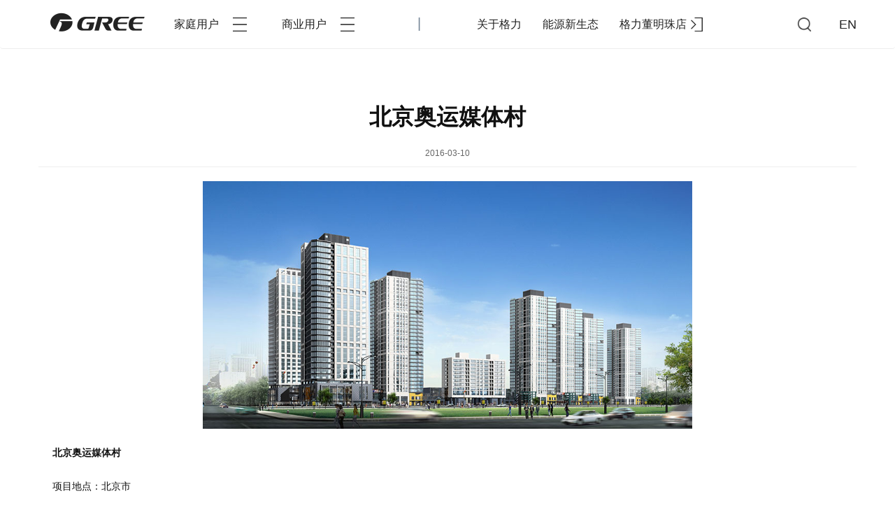

--- FILE ---
content_type: text/html;charset=UTF-8
request_url: https://gree.com/busReferenceProject/view/12621
body_size: 8884
content:
<!--样板工程详情-->
<!DOCTYPE html>
<html>

    <head>
    		
      <meta charset=utf-8 />
      <title>珠海格力电器股份有限公司网站</title>
      <meta name="viewport" content="width=device-width, initial-scale=1, shrink-to-fit=no">
      <meta name="keywords" content="格力,GREE,格力电器,格力空调,格力中央空调,格力热水器,格力净水机,TOSOT生活电器,晶弘冰箱">
      <meta name="description"
          content="珠海格力电器股份有限公司是一家集研发、生产、销售、服务于一体的国际化家电企业，拥有格力、TOSOT、晶弘三大品牌，主营家用空调、中央空调、空气能热水器、手机、生活电器、冰箱等产品。">
      <meta http-equiv="Expires" content="0">
      <meta http-equiv="Pragma" content="no-cache">
      <meta http-equiv="Cache-control" content="no-cache">
      <meta http-equiv="Cache" content="no-cache">
      <meta name="renderer" content="webkit">
      <meta http-equiv="X-UA-Compatible" content="IE=Edge,chrome=1">
      <link rel="shortcut icon" href="/static/favicon.ico" type="image/x-icon" />
      <script src="/static/pc/js/jquery.min.js"></script>
      <link rel="stylesheet" href="/static/pc/js/bootstrap/bootstrap.css">
      <link rel="stylesheet" href="/static/pc/css/gree.init.css?v=2026012121">
      <link rel="stylesheet" href="/static/pc/css/gree.layout.css?v=2026012121">
      <script src="/static/pc/js/bootstrap/bootstrap.min.js"></script>
      <script src="/static/pc/js/gree.init.js?v=2026012121"></script>
      <script src="/static/pc/js/gree.common.js?v=2026012121"></script>
      <!--[if lt IE 8]><script type="text/javascript" src="js/update.brower.js"></script><![endif]-->
      <!-- 您当前的浏览器版本过低，建议您升级到最新版本的 Internet Explorer 或者选择另一个web浏览以获得最佳的体验效果，推荐使用以下浏览器 -->
        <link rel="stylesheet" href="/static/pc/css/gree.about.css?v=2026012121">
    </head>

    <body>
       <!-- 头部 -->
<div id="gree-header" class="navbar navbar-noFixed-top ">
    <div class="container">
        <div class="navbar-header fixed-top">
            <button type="button" class="navbar-toggle" data-toggle="collapse" data-target=".navbar-collapse">
                <span class="icon-bar"></span>
                <span class="icon-bar"></span>
                <span class="icon-bar"></span>
            </button>
            <a class="navbar-brand" id="logo" href="/">
                <h1 title="格力" id="hd-logo" class="logo-def"><span>格力</span></h1>
            </a>
        </div>
        <div class="navbar-collapse collapse navbar-collapse-gree">
            <ul class="nav navbar-nav">
                <li class="green-dropdown nav-item " id="nav-products-family">
                    <a href="javascript:;" class="green-dropdown-toggle navbar-item">家庭用户<span class="nav-item-collapse"></span></a>
                    <!-- 下拉区域 -->
                    <div class="dropdown-menu green-dropdown-menu green-dropdown-menu-lock">
                        <div class="container">
                            <div class="row">
                                <div class="col-lg-3">
                                    <div class="dropdown-show">
                                        <a href="http://www.gree.com/cmsProduct/view/21052516201059" class="goShow">
                                            <img src="/userfiles/3a9daa29921544a0b3e0fc240c264951/images/cms/link/2020/10/310x310.jpg" class="goShow-img" alt="">
                                            <span>了解更多</span>
                                        </a>
                                    </div>
                                </div>
                                <div class="col-lg-7">
                                    <div class="dropdown-category">
                                        <ul class="dropdown-category-list row">
                                        	  <li class="col-lg-3">
                                                <a href="/cmsProduct/list/41" target="_self">
                                                    <img src="/static/pc/img/icon/icon_Air-Conditioner-02@2x.png" class="category-ico"
                                                        alt="">
                                                    <p class="category-name">空调</p>
                                                </a>
                                            </li>
                                        	  <li class="col-lg-3">
                                                <a href="/cmsProduct/list/161" target="_self">
                                                    <img src="/static/pc/img/icon/icon_Home-central-air-conditioning-02@2x.png" class="category-ico"
                                                        alt="">
                                                    <p class="category-name">家庭中央空调</p>
                                                </a>
                                            </li>
                                        	  <li class="col-lg-3">
                                                <a href="/cmsProduct/list/44" target="_self">
                                                    <img src="/static/pc/img/icon/icon_home-devices-02@2x.png" class="category-ico"
                                                        alt="">
                                                    <p class="category-name">生活电器</p>
                                                </a>
                                            </li>
                                        	  <li class="col-lg-3">
                                                <a href="/cmsProduct/list/45" target="_self">
                                                    <img src="/static/pc/img/icon/icon_refrigerator-02@2x.png" class="category-ico"
                                                        alt="">
                                                    <p class="category-name">冰箱</p>
                                                </a>
                                            </li>
                                        	  <li class="col-lg-3">
                                                <a href="/cmsProduct/list/3068" target="_self">
                                                    <img src="/static/pc/img/icon/icon_washing-machine-02@2x.png" class="category-ico"
                                                        alt="">
                                                    <p class="category-name">洗衣机</p>
                                                </a>
                                            </li>
                                        	  <li class="col-lg-3">
                                                <a href="/cmsProduct/list/43" target="_self">
                                                    <img src="/static/pc/img/icon/icon_Water-heater-02@2x.png" class="category-ico"
                                                        alt="">
                                                    <p class="category-name">热水器</p>
                                                </a>
                                            </li>
                                        	  <li class="col-lg-3">
                                                <a href="/cmsProduct/list/46" target="_self">
                                                    <img src="/static/pc/img/icon/icon_Smart-product-02@2x.png" class="category-ico"
                                                        alt="">
                                                    <p class="category-name">智能产品</p>
                                                </a>
                                            </li>
                                        	  <li class="col-lg-3">
                                                <a href="/ltjkj" target="_self">
                                                    <img src="/static/pc/img/icon/icon_Zero-carbon-02@2x.png" class="category-ico"
                                                        alt="">
                                                    <p class="category-name">零碳健康家</p>
                                                </a>
                                            </li>
                                        </ul>
                                    </div>
                                </div>
                                <div class="col-lg-2">
                                    <div class="dropdown-server">
                                        <dl class="dropdown-server-view">
                                            <dt>需要服务支持？</dt>
                                            <dd><a href="/server/saleStore">查看最近的门店</a></dd>
                                            <dd><a href="http://pgxt.gree.com:7909/hjzx/zzbx/bx.jsp" target="_blank">服务预约&查询</a></dd>
                                            <dd>客服电话：95082<b></b></dd>
                                        </dl>
                                        <p class="dropdown-jumpGo">访问 <a href="/server/serverCenter"
                                                class="jump-serverCenyer">服务中心</a></p>
                                    </div>
                                </div>
                            </div>
                        </div>
                    </div>
                </li>
                <li class="green-dropdown nav-item" id="nav-products-business">
                    <a href="javascript:;" class="green-dropdown-toggle navbar-item" data-toggle="dropdown">商业用户<span class="nav-item-collapse"></span></a>
                        <!-- 下拉区域 -->
	                    <div class="dropdown-menu green-dropdown-menu green-dropdown-menu-lock">
	                        <div class="container">
	                            <div class="row">
	                                <div class="col-lg-3">
	                                    <div class="dropdown-show">
                                        <a href="/cmsProduct/view/1231" class="goShow">
                                            <img src="/static/pc/img/header/a-2.png" class="goShow-img" alt="">
                                            <span>了解更多</span>
                                        </a>
	                                    </div>
	                                </div>
	                                <div class="col-lg-7">
	                                    <div class="dropdown-category">
	                                        <ul class="dropdown-category-list row">
	                                        	  <li class="col-lg-3">
	                                                <a href="/cmsProduct/list/51">
	                                                    <img src="/static/pc/img/icon/icon_Home-central-air-conditioning-02@2x.png" class="category-ico"
	                                                        alt="">
	                                                    <p class="category-name">商业中央空调</p>
	                                                </a>
	                                            </li>
	                                        	  <li class="col-lg-3">
	                                                <a href="/cmsProduct/list/7110">
	                                                    <img src="/static/pc/img/icon/icon_Water-heater-02@2x.png" class="category-ico"
	                                                        alt="">
	                                                    <p class="category-name">商业空气能热水器</p>
	                                                </a>
	                                            </li>
	                                        	  <li class="col-lg-3">
	                                                <a href="/cmsProduct/list/7200">
	                                                    <img src="/static/pc/img/icon/icon_Water-purifier-02@2x.png" class="category-ico"
	                                                        alt="">
	                                                    <p class="category-name">商业饮水机</p>
	                                                </a>
	                                            </li>
	                                        	  <li class="col-lg-3">
	                                                <a href="/industries">
	                                                    <img src="/static/pc/img/icon/icon_Industrial products-02@2x.png" class="category-ico"
	                                                        alt="">
	                                                    <p class="category-name">工业制品</p>
	                                                </a>
	                                            </li>
	                                        	  <li class="col-lg-3">
	                                                <a href="http://gbms.gree.com">
	                                                    <img src="/userfiles/1/images/cms/category/2020/05/znly.png" class="category-ico"
	                                                        alt="">
	                                                    <p class="category-name">格力泰山</p>
	                                                </a>
	                                            </li>
	                                        
	                                        </ul>
	                                    </div>
	                                </div>
	                                <div class="col-lg-2">
	                                    <div class="dropdown-server">
	                                        <dl class="dropdown-server-view">
	                                            <dt>需要服务支持？</dt>
	                                            <dd><a href="/server/saleStore">查看最近的门店</a></dd>
	                                             <dd><a href="http://pgxt.gree.com:7909/hjzx/zzbx/bx.jsp" target="_blank">服务预约&查询</a></dd>
	                                            <dd>客服电话：<b>95082</b></dd>
	                                        </dl>
	                                        <p class="dropdown-jumpGo">访问 <a href="/server/serverCenter"
	                                                class="jump-serverCenyer">服务中心</a></p>
	                                    </div>
	                                </div>
	                            </div>
	                        </div>
	                    </div>
                </li>
                <li class="nav-item-line">|</li>
                <li id="about-nav">
                	<a href="javascript:;" class="navbar-item" id="showAboutGree" >关于格力</a>
                	    <div id="about-nav-dropBox" class="green-dropdown-menu-lock">
                	    	<div class="container">
						        <div class="header-about-nav">
						            <ul class="about-nav">
						                <li class="about-nav-list"><span class="about-nav-item">关于格力</span></li>
						                <li class="line"></li>
						                <li id="about-nav-sub2"  class="about-nav-list ">
						                    <a href="/about/about"  class="about-nav-item">品牌故事</a>
						                    <div id="about-nav-drop2">
						                        <ul class="about-nav-dropList">
						                            <li><a href="/single/32">企业简介</a></li>
						                            <li><a href="/about/technology">核心科技</a></li>
						                            <li><a href="/about/history">发展历程</a></li>
<li><a href="/static/project.html">工程中心</a></li>
						                        </ul>
						                    </div>
						                </li>
						                <li id="about-nav-sub"  class="about-nav-list ">
						                    <a href="/about/idea"  class="about-nav-item">企业文化</a>
						                    <div id="about-nav-drop">
						                        <ul class="about-nav-dropList">
						                        	
						                        	 <li><a href="/about/idea">公司理念</a></li>
						                            <li><a href="/about/business">经营思想</a></li>
						                            <li><a href="/about/staff">员工风采</a></li>
						                            <li><a href="/about/work">党建工作</a></li>
						                           
						                            <!--
						                            <li class="active"><a href="/single/32">企业简介</a></li>
						                            <li><a href="/about/technology">核心科技</a></li>
						                            <li><a href="/about/history">发展历程</a></li>
						                            <li><a href="/about/honor">重点荣誉</a></li>
						                            <li><a href="/about/culture">企业文化</a></li>
						                            -->
						                            
						                        </ul>
						                    </div>
						                </li>
						               <li class="about-nav-list"><a href="/about/news"  class="about-nav-item">格力新闻</a></li>
						               <li class="about-nav-list"><a href="/about/video"  class="about-nav-item">视频中心</a></li>
						               <li class="about-nav-list"><a href="/server/serverCenter"  class="about-nav-item">服务中心</a></li>
						               <li class="about-nav-list"><a href="/about/investor"  class="about-nav-item">投资者关系</a></li>
						               <li class="about-nav-list"><a href="https://zhaopin.greeyun.com/"  class="about-nav-item" target="_blank">诚聘英才</a></li>
						            </ul>
						        </div>
						    </div>
                	    </div>
                </li>
                <li><a href="/nyxst" class="navbar-item">能源新生态</a></li>
                <li><a href="https://mall.gree.com/" class="navbar-item navbar-item-jump" target="_blank">格力董明珠店<span
                            class="icon-jump"></span></a></li>
            </ul>
<ul class="nav navbar-nav" id="navbar-nav-search">
                        <li class="dropdown">
                            <a href="javascript:;" id="navbar-search" data-toggle="dropdown"
                                class="navbar-search">查询</a>
                                <!-- 查询区域 -->
                                <div class="dropdown-menu" id="navbar-nav-search-result">
                                    
                                    <div class="dialog-search-box">
                                        <div class="container">
                                            <div class="col-lg-8 col-lg-offset-2 ">
                                            <div class="navbar-search-title">
                                                    我们能帮您找点什么吗？
                                                    <a href="javascript:;" id="navbar-search-close" class="navbar-search-close">关闭</a>
                                            </div>
                                            <div class="navbar-search-box">
                                                <div class="navbar-search-form">
                                                	<form action="/searchForm" method="post" onSubmit="getSearchHistroy();">
                                                    <div class="navbar-search-key">
                                                        <span class="icon-navbar-search"></span>
                                                        <input type="text" name="keyword" id="navbar-search-key" placeholder="搜索空调、冰箱、洗衣机等…" class="navbar-search-txt" data-toggle="collapse" data-target="#navbar-search-suggest"/><button  type="submit" class="navbar-search-button">查询</button>
                                                    </div>
                                                    </form>
                                                </div>
                                                <div class="navbar-search-suggest collapse" id="navbar-search-suggest">
                                                    <div class="navbar-search-suggest-box row">
                                                        <div class="navbar-search-jumpshop col-lg-5">
                                                            <a href="https://mall.gree.com/" class="jumpShop-lager" target="_blank">
                                                                <img src="/static/pc/img/navSearch/jumpBuy.jpg" class="jumpImg" alt="">
                                                            </a>
                                                        </div>
                                                        <div class="navbar-search-hotCategory col-lg-7">
                                                            <h5 class="search-hotCategory-tit">快速查询</h5>
                                                            <div class="search-result-list">
                                                                <ol class="result-list clearfix row" style="height:100px;overflow:hidden">
                                                                	                                                                   	   	<li class="col-lg-3"><a href="/single/62d78a399b7044fbbd67251d079b178e">收费标准</a></li>
                                                                	   	<li class="col-lg-3"><a href="/single/2637">包修政策</a></li>
                                                                	   	<li class="col-lg-3"><a href="/single/541">格力出品</a></li>
                                                                	   	<li class="col-lg-3"><a href="/cmsProduct/list/51">商业中央空调</a></li>
                                                                	   	<li class="col-lg-3"><a href="/single/127">包修政策</a></li>
                                                                	   	<li class="col-lg-3"><a href="/cmsProduct/list/45">冰箱</a></li>
                                                                	   	<li class="col-lg-3"><a href="/cmsProduct/list/3068">洗衣机</a></li>
                                                                	   	<li class="col-lg-3"><a href="/cmsProduct/list/43">热水器</a></li>
                                                                	   	<li class="col-lg-3"><a href="/single/32">企业简介</a></li>
                                                                	   	<li class="col-lg-3"><a href="/single/d5efb66b3f2e410c93c2a9a72a99f6e8">工程中心</a></li>
                                                                	   	<li class="col-lg-3"><a href="/single/82ca27e5a2c242609fdf1a42d2416d61">品质保证</a></li>
                                                                    
                                                                </ol>
                                                            </div>
                                                        </div>
                                                    </div>
                                                    <div class="navbar-search-suggest-box row">
                                                        <div class="navbar-search-jumpbuy col-lg-5">
                                                          <a href="/server/saleStore" class="jumpShop-lager" target="_blank">
                                                            <img src="/static/pc/img/navSearch/jumpShop.jpg" class="jumpImg" alt="">
                                                        </a>
                                                        </div>
                                                        <div class="navbar-search-histroy col-lg-7">
                                                            <h5 class="search-hotCategory-tit">搜索历史</h5>
                                                            <div class="search-result-list">
                                                                    <ol class="result-list clearfix row" id="search-result-histroy">
                                                                        <!--读cookie信息-->
                                                                    </ol>
                                                            </div>
                                                        </div>
                                                    </div>
                                                </div>
                                            </div>
                                            </div>
                                       </div>
                                    </div>
                                </div>
                        </li>
                    </ul>
            <a href="http://global.gree.com/" target="_blank" id="navbar-lang" class="navbar-lang">EN</a>
        </div>
    </div>
</div>
        <div id="gree-newsDetails">
            <div class="container">
                <div class="newsDetails-title">北京奥运媒体村</div>
                <div class="newsDetails-time2">2016-03-10</div>
                <div class="newsDetails-information">
                   <p class="MsoNormal">
	<img src="/data/cms/archive/201603(4)/ybgc_dc/bjaymtc.jpg" width="950" height="481" alt="" title="" align="" /> 
</p>
<p class="MsoNormal">
	<b>北京奥运媒体村</b> 
</p>
<p class="MsoNormal">
	项目地点：北京市<span> </span> 
</p>
<p class="MsoNormal">
	&nbsp;&nbsp; 工程日期： <span>2008</span>年<span></span> 
</p>
<p class="MsoNormal">
	&nbsp;&nbsp; 项目面积： <span>640000</span>平方米<span></span> 
</p>
<p class="MsoNormal">
	&nbsp;&nbsp; 使用机型： 格力多联机组、终端空气处理设备<span></span> 
</p>
<p class="MsoNormal">
	&nbsp;&nbsp; 项目描述：北京奥运会期间，格力中央空调全程服务，为各国媒体记者创造了最佳的工作环境，为精彩奥运作出了突出贡献，成为唯一获得北京奥运组委会下属奥运媒体村设施与环境部表彰的空调企业。被授予“精心施工创优，奥运保驾有功”的锦旗。系统由室外直流变频多联外机<span>+</span>风管式室内机组成。室外机不受环境限制，可视居住特点安装在阳台、入户花园、露台，无须专人看管，适用于住宅楼房、别墅套房等场所。室内机隐藏安装，与精致的室内装修融为一体，时尚美观。格力直流变频多联机能效比高，全部达到国家一级能效，各房间独立控制，冷暖随心所欲。&nbsp;<span></span> 
</p>
                </div>
            </div>
        </div>
         <!-- 去哪买 -->
<div id="gree-shopShow">
    <div class="gree-shopShow">
        <div class="container">
            <div class="row">
                    <ul class=" gree-shopShow-list">
                        <li class="col-lg-6">
                            <a href="https://mall.gree.com" class="jumpShop-lager" target="_blank">
                                <span class="icon-jumpShop-lager"></span>
                                <p class="jumpShop-tit shopShow-tit">格力董明珠店</p>
                                <p class="jumpShop-tip shopShow-tip">格力官方商城</p>
                            </a>
                        </li>
                        <li class="col-lg-6">
                            <a href="/server/saleStore" class="jumpBuy-lager">
                                <span class="icon-jumpBuy-lager"></span>
                                <p class="jumpBuy-tit  shopShow-tit">查找附近专卖店</p>
                                <p class="jumpBuy-tip  shopShow-tip">快速前往附近专卖店购买</p>
                            </a>
                        </li>
                    </ul>
            </div>
        </div>
    </div>
</div>         <!-- 品牌 -->
<div id="gree-brand">
    <div class="brand-blank">
        <div class="container">
            <div class="brand-tit">格力电器子品牌</div>
            <div class="brand-list">
            
			    <!---->
			    <div class="brand-list-box">
			        <ul class="clearfix row">
			            <li class="col-lg-2">
			                <div href="javascript:;" class="brand-item-box">
				                    <div class="brand-item-logo">
				                       <img data-oldsrc="/static/pc/img/brand/logo_kinghome-02.png" class="k-img" src="/static/pc/img/brand/logo_kinghome-02.png" alt="">
				                    </div>
			                </div>
			            </li>
			           <li class="col-lg-2">
			                <div href="javascript:;" class="brand-item-box">
			                    <div class="brand-item-logo">
			                           <img data-oldsrc="/static/pc/img/brand/logo_TOSOT-02.png" class="k-img" src="/static/pc/img/brand/logo_TOSOT-02.png" alt="">
			                      </div>
			                </div>
			            </li>
			           <li class="col-lg-2">
			            <a href="http://www.landa.com.cn/" target="_blank" class="brand-item-box" data-src="/static/pc/img/brand/logo_Iamda-02.png">
			               <div class="brand-item-logo">
			                        <img class="k-img" data-oldsrc="/static/pc/img/brand/logo_Iamda-02.png"  src="/static/pc/img/brand/logo_Iamda-02.png"alt="">
			                </div>
			                </a>
			            </li>
			            <li class="col-lg-2">
			            <a href="http://www.gree-kb.com/" target="_blank" class="brand-item-box" data-src="/static/pc/img/brand/logo_KB-02.png">
			                <div class="brand-item-logo">
			                      <img class="k-img" data-oldsrc="/static/pc/img/brand/logo_KB-02.png" src="/static/pc/img/brand/logo_KB-02.png" alt="">
			                </div>
			                </a>
			            </li>
			            <!--  
			             <li class="col-lg-2">
			              <div class="brand-item-box">
			               <div class="brand-item-logo">
			                      <img class="k-img" data-oldsrc="/static/pc/img/brand/logo_RCGO-02.png" src="/static/pc/img/brand/logo_RCGO-02.png" alt="">
			                    </div>
			                </div>
			            </li>-->
			           <li class="col-lg-2">
			            <div class="brand-item-box">
			            <a href="http://www.gree-casting.com.cn/" target="_blank" class="brand-item-box" data-src="/static/pc/img/brand/logo_KB-02.png">
			               <div class="brand-item-logo">
			                       <img class="k-img" data-oldsrc="/static/pc/img/brand/logo_wuhu-02.png" src="/static/pc/img/brand/logo_wuhu-02.png" alt="">
			                    </div>
			                </div>
			             </a>
			            </li>
			            <li class="col-lg-2">
			            <a href="http://www.gree-wire.com/" target="_blank" class="brand-item-box" data-src="/static/pc/img/brand/logo_electrician-02.png">
			                <div class="brand-item-logo">
			                       <img class="k-img" data-oldsrc="/static/pc/img/brand/logo_electrician-02.png" src="/static/pc/img/brand/logo_electrician-02.png" alt="">
			                    </div>
			                </a>
			            </li>
			           <li class="col-lg-2">
			            <a href="http://www.gree-jd.com" target="_blank" class="brand-item-box" data-src="/static/pc/img/brand/logo_JD-02.png">
			                <div class="brand-item-logo">
			                       <img class="k-img" data-oldsrc="/static/pc/img/brand/logo_JD-02.png" src="/static/pc/img/brand/logo_JD-02.png" alt="">
			                    </div>
			                </a>
			            </li>
			            <li class="col-lg-2 ">
			            	<a href="http://www.gree-mould.com/" target="_blank" class="brand-item-box " data-src="/static/pc/img/brand/logo_Mold-02.png">
			                <div class="brand-item-logo">
			                      <img class="k-img" data-oldsrc="/static/pc/img/brand/logo_Mold-02.png" src="/static/pc/img/brand/logo_Mold-02.png" alt="">
			                    </div>
			                </a>
			            </li>
			             <li class="col-lg-2">
			            <div class="brand-item-box">
			               <div class="brand-item-logo">
			                       <img class="k-img" data-oldsrc="/static/pc/img/brand/logo_LY.png" src="/static/pc/img/brand/logo_LY.png" alt="">
			                    </div>
			                </div>
			            </li>
			            
			            <li class="col-lg-2 nobor">
			            <div class="brand-item-box">
			            	<a href="http://www.greelto.com/" target="_blank" class="brand-item-box " data-src="/static/pc/img/brand/logo_gltxny.png">
			               <div class="brand-item-logo">
			                       <img class="k-img" data-oldsrc="/static/pc/img/brand/logo_LY.png" src="/static/pc/img/brand/logo_gltxny.png" alt="">
			                    </div>
			                </div>
			                </a>
			            </li>
			            
			            <li class="col-lg-2 ">
			            <div class="brand-item-box">
			            	<a href="https://jdgs.gree.com" target="_blank" class="brand-item-box " data-src="/static/pc/img/brand/logo_gljd.png">
			               <div class="brand-item-logo">
			                       <img class="k-img" data-oldsrc="/static/pc/img/brand/logo_LY.png" src="/static/pc/img/brand/logo_gljd.png" alt="">
			                    </div>
			                </div>
			                </a>
			            </li>
			            
			            <li class="col-lg-2 ">
			            <div class="brand-item-box">
			            	<a href="https://ls.gree.com" target="_blank" class="brand-item-box " data-src="/static/pc/img/brand/ls.png">
			               <div class="brand-item-logo">
			                       <img class="k-img" data-oldsrc="/static/pc/img/brand/ls.png" src="/static/pc/img/brand/ls.png" alt="">
			                    </div>
			                </div>
			                </a>
			            </li>
			        </ul>
			    </div>
			    <!---->
            </div>
        </div>
    </div>
</div>
         <!-- 底部 -->
  底部 -->
 <div id="gree-ft">
     <div class="grer-ft-nav container">
         <div class="row">
         		                  <div class="ft-nav-list-box col-lg-1">
                  <div class="ft-nav-tit">家庭用户 </div>
                  <ul class="ft-nav-item">
                     
                     <li><a href="/cmsProduct/list/41" target="_self">空调</a></li>
                     
                     <li><a href="/cmsProduct/list/161" target="_self">家庭中央空调</a></li>
                     
                     <li><a href="/cmsProduct/list/44" target="_self">生活电器</a></li>
                     
                     <li><a href="/cmsProduct/list/45" target="_self">冰箱</a></li>
                     
                     <li><a href="/cmsProduct/list/3068" target="_self">洗衣机</a></li>
                     
                     <li><a href="/cmsProduct/list/43" target="_self">热水器</a></li>
                     
                     <li><a href="/cmsProduct/list/46" target="_self">智能产品</a></li>
                     
                     <li><a href="/ltjkj" target="_self">零碳健康家</a></li>
                  </ul>
                 </div>
                  <div class="ft-nav-list-box col-lg-1">
                  <div class="ft-nav-tit">商业用户 </div>
                  <ul class="ft-nav-item">
                     
                     <li><a href="/cmsProduct/list/51" target="_self">商业中央空调</a></li>
                     
                     <li><a href="/cmsProduct/list/7110" target="_self">商业空气能热水器</a></li>
                     
                     <li><a href="/cmsProduct/list/7200" target="_self">商业饮水机</a></li>
                     
                     <li><a href="/industries" target="_self">工业制品</a></li>
                     
                     <li><a href="http://gbms.gree.com" target="_blank">格力泰山</a></li>
                  </ul>
                 </div>
                  <div class="ft-nav-list-box col-lg-1">
                  <div class="ft-nav-tit">新闻中心 </div>
                  <ul class="ft-nav-item">
                     
                     <li><a href="/about/news" target="_self">格力新闻</a></li>
                     
                     <li><a href="/about/news#greePublic" target="_self">格力发布</a></li>
                     
                     <li><a href="/about/news#recentlyNews" target="_self">媒体报道</a></li>
                  </ul>
                 </div>
                  <div class="ft-nav-list-box col-lg-1">
                  <div class="ft-nav-tit">投资者关系 </div>
                  <ul class="ft-nav-item">
                     
                     <li><a href="/about/investor#regular" target="_self">定期报告</a></li>
                     
                     <li><a href="/about/investor#temp" target="_self">临时公告</a></li>
                     
                     <li><a href="/about/investor#stock" target="_self">格力股票</a></li>
                     
                     <li><a href="/about/investor#about" target="_self">公司概况</a></li>
                     
                     <li><a href="/about/investor#bonus" target="_self">分红配股</a></li>
                     
                     <li><a href="/about/investor#rules" target="_self">公司章程</a></li>
                     
                     <li><a href="/about/investor#fair" target="_self">公平在身边</a></li>
                  </ul>
                 </div>
                  <div class="ft-nav-list-box col-lg-1">
                  <div class="ft-nav-tit">能源新生态 </div>
                  <ul class="ft-nav-item">
                     
                     <li><a href="/cmsProduct/list/7030" target="_self">光伏空调系统</a></li>
                     
                     <li><a href="/ltjkj" target="_blank">零碳健康家</a></li>
                  </ul>
                 </div>
                  <div class="ft-nav-list-box col-lg-1">
                  <div class="ft-nav-tit">专卖店 </div>
                  <ul class="ft-nav-item">
                     
                     <li><a href="/server/saleStore" target="_self">专卖店查询</a></li>
                     
                     <li><a href="/server/serviceStore" target="_self">售后服务门店</a></li>
                     
                     <li><a href="/server/network" target="_self">营销网络</a></li>
                  </ul>
                 </div>
                  <div class="ft-nav-list-box col-lg-1">
                  <div class="ft-nav-tit">官方商城 </div>
                  <ul class="ft-nav-item">
                     
                     <li><a href="https://mall.gree.com" target="_blank">格力董明珠店</a></li>
                     
                     <li><a href="https://gree.tmall.com/" target="_blank">天猫旗舰店</a></li>
                     
                     <li><a href="http://pinpai.gome.com.cn/10000968/index.html?intcmp=shop-9000000002-2" target="_blank">国美旗舰店</a></li>
                  </ul>
                 </div>
                  <div class="ft-nav-list-box col-lg-1">
                  <div class="ft-nav-tit">服务中心 </div>
                  <ul class="ft-nav-item">
                     
                     <li><a href="#" id="open-modal1">服务预约</a></li>
                     
                     <li><a href="/afterSales" target="_self">品类服务标准</a></li>
                     
                     <li><a href="http://scmcloud.gree.com/source" target="_blank">供应商自荐</a></li>
                     
                     <li><a href="http://recycle.gree.com/" target="_blank">再生资源</a></li>
                     
                     <li><a href="http://sellsupports.gree.com:8085/dist/index.html#/" target="_blank">合格评定查询</a></li>
                     
                     <li><a href="http://sellsupports.gree.com:8085/distTen/index.html#/" target="_blank">十环认证查询</a></li>
                  </ul>
                 </div>
                  <div class="ft-nav-list-box col-lg-1">
                  <div class="ft-nav-tit">关于格力 </div>
                  <ul class="ft-nav-item">
                     
                     <li><a href="/about/history" target="_self">品牌故事</a></li>
                     
                     <li><a href="/about/news" target="_self">格力新闻</a></li>
                     
                     <li><a href="/about/video" target="_self">视频中心</a></li>
                     
                     <li><a href="/about/investor" target="_self">投资者关系</a></li>
                     
                     <li><a href="/about/app" target="_self">格力+</a></li>
                  </ul>
                 </div>
             </div>
     </div>
     <div class="grer-ft-other">
         <div class="container">
             <div class="row">
                 <div class="col-lg-1">
                 	<div class="dropup dropup-s">
                 		  <a href="javascript:;"  class="icon-wechat dropdown-toggle" data-toggle="dropdown"><span>微信</span></a>
                 		  <div class="dropup-sns sns-wx dropdown-menu">
	                 		  <div class="wx-qcode-info clearfix ">
	                 		  	<div class="wx-qcodelist">
								    <img src="/data/cms/archive/201602(4)/1040/gyzpgfwx.jpg" width="118" height="118" />
								    <br>
								        扫描二维码关注
								    <br>
								        格力工业制品官方微信
								</div>
	                 		  	<div class="wx-qcodelist">
								    <img src="/data/cms/archive/201611(1)/baidu.png" width="118" height="118" />
								    <br>
								        扫描二维码关注
								    <br>
								        扫一扫，查找附近专卖店
								</div>
	                 		  	<div class="wx-qcodelist">
								    <img src="/data/cms/archive/201602(4)/1084/glgfwxfwh.jpg" width="118" height="118" />
								    <br>
								        扫描二维码关注
								    <br>
								        格力官方微信服务号
								</div>
	                 		  	<div class="wx-qcodelist">
								    <img src="/data/cms/archive/201602(4)/1083/glgfdyh.jpg" width="118" height="118" />
								    <br>
								        扫描二维码关注
								    <br>
								        格力官方微信订阅号
								</div>
	                 		  	<div class="wx-qcodelist">
								    <img src="/data/cms/archive/201602(4)/1041/glsc.jpg" width="118" height="118" />
								    <br>
								        扫描二维码关注
								    <br>
								        格力电器官方商城
								</div>
	                 		  	<div class="wx-qcodelist">
								    <img src="/data/cms/archive/201602(4)/1041/41/glznjj.jpg" width="118" height="118" />
								    <br>
								        扫描二维码关注
								    <br>
								        格力智能家居
								</div>
	                 		  	<div class="wx-qcodelist">
								    <img src="/data/cms/archive/201602(4)/1082/jhbxewm.jpg" width="118" height="118" />
								    <br>
								        扫描二维码关注
								    <br>
								        晶弘冰箱官方微信公众号
								</div>
	                 		  	<div class="wx-qcodelist">
								    <img src="/userfiles/3a9daa29921544a0b3e0fc240c264951/images/cms/link/2020/05/%E6%A0%BC%E5%8A%9B%E5%86%B7%E9%93%BE%E6%9C%8D%E5%8A%A1%E5%8F%B7.jpg" width="118" height="118" />
								    <br>
								        扫描二维码关注
								    <br>
								        格力冷链服务号
								</div>
							</div>
                         </div>
                 	</div>
                 	
                 	<div class="dropup dropup-s">
                 		 <a href="javascript:;" class="icon-weibo dropdown-toggle" data-toggle="dropdown"><span>微博</span></a>
                 		  <div class="dropup-sns sns-wb dropdown-menu">
                 		  	<iframe width="180" height="80" class="share_self"  frameborder="0" scrolling="no" src="http://widget.weibo.com/weiboshow/index.php?language=&width=0&height=94&fansRow=2&ptype=1&speed=0&skin=1&isTitle=0&noborder=0&isWeibo=0&isFans=0&uid=1831945750&verifier=4b3a7534&dpc=1"></iframe>
                 		  </div>
                 	</div>
                   
                     
                 </div>
                 <div class="col-lg-7 grer-ft-tel">总机:0756-8614883 + 传真:0756-8614998 中央空调咨询电话:(0756)8614883</div>
                 <div class="col-lg-2 grer-ft-link">
                     <a href="http://global.gree.com/" target="_blank">English</a>
                     <a href="/single/132">联系我们</a>
                     <a href="javascript:;">法律声明</a> 
                 </div>
                 <div class="col-lg-1">
                 <div class="companyLink dropup hide">
                         <button class="dropdown-toggle companyLink-dropdown dropdown-toggle-icon" data-toggle="dropdown" type="button" >请选择 <i class="icon-dropdown-arr"></i>
                         </button>
                         <div class="companyLink-list dropdown-menu">
                             <ul class="companyLink-dropdown-list">
                             	 <li><a target="_blank" href="">北京盛世欣兴格力贸易有限公司</a></li>  
                             	 <li><a target="_blank" href="http://www.gree.com">厦门盛世欣兴格力贸易有限公司</a></li>  
                             	 <li><a target="_blank" href="http://www.gree.com">海南盛世欣兴格力贸易有限公司</a></li>  
                             	 <li><a target="_blank" href="http://www.gree.com">深圳盛世欣兴格力贸易有限公司</a></li>  
                             	 <li><a target="_blank" href="http://www.schgree.com/">四川盛世欣兴格力贸易有限公司</a></li>  
                             	 <li><a target="_blank" href="http://www.landa.com/">珠海凌达压缩机有限公司</a></li>  
                             	 <li><a target="_blank" href="http://www.shgree.com/">上海盛世欣兴格力贸易有限公司</a></li>  
                             	 <li><a target="_blank" href="http://www.ah-gree.com/">安徽盛世欣兴格力贸易有限公司</a></li>  
                             	 <li><a target="_blank" href="http://www.dongguangree.com/">东莞市晟世欣兴格力贸易有限公司</a></li>  
                             	 <li><a target="_blank" href="http://www.fjgree.com/">福建盛世欣兴格力贸易有限公司</a></li>  
                             	 <li><a target="_blank" href="http://www.gz-gree.com/">广州盛世欣兴格力贸易有限公司</a></li>  
                             	 <li><a target="_blank" href="http://www.gxgree.com/">广西晟世欣兴格力贸易有限公司</a></li>  
                             	 <li><a target="_blank" href="http://www.gree-cq.com/">重庆盛世新兴格力电器销售有限公司</a></li>  
                             	 <li><a target="_blank" href="http://www.fsgree.com/">佛山盛世欣兴格力贸易有限公司</a></li>  
                             </ul>
                         </div>
                     </div>
                 </div>
             </div>
           <div class="ft-baian">
           		 Copyright@珠海格力电器股份有限公司
                 <a target="_blank" href="http://www.beian.gov.cn/portal/registerSystemInfo?recordcode=44040202000145" >
                 <img src="/static/pc/img/footer/beian.png" style="width: 24px; height: 24px;">粤公网安备 44040202000145号</a>
                 <a target="_blank" href="http://beian.miit.gov.cn">粤ICP备05006515号</a>
           </div>

                <div id="modal-overlay" class="modal-overlay">
        <div class="modal-content">
            <span class="modal-close"></span>
            <div class="modal-body">
               <img src="/static/images/greeservice.jpg"/>
            </div>
        </div>
    </div>
        
 </div>
     </div>
 </div>
 
  <script>
        $(document).ready(function() {
            // 打开弹框
            $("#open-modal").click(function() {
                $("#modal-overlay").fadeIn(300); // 300ms淡入效果
            });
            $("#open-modal1").click(function() {
                $("#modal-overlay").fadeIn(300); // 300ms淡入效果
            }); 
            // 关闭按钮点击事件
            $(".modal-content").click(function() {
                $("#modal-overlay").fadeOut(300); // 300ms淡出效果
            });
            
            // 确认按钮点击事件
            $("#confirm-btn").click(function() {
               
                $("#modal-overlay").fadeOut(300);
            });
            
            // 点击遮罩层关闭弹框
            $("#modal-overlay").click(function(e) {
                if ($(e.target).hasClass("modal-overlay")) {
                    $("#modal-overlay").fadeOut(300);
                }
            });
            
            // 添加ESC按键关闭功能
            $(document).keyup(function(e) {
                if (e.keyCode === 27) { // ESC键
                    $("#modal-overlay").fadeOut(300);
                }
            });
        });
    </script>
        
        <style>
        /* 弹框遮罩层样式 */
        .modal-overlay {
            display: none;
            position: fixed;
            top: 0;
            left: 0;
            width: 100%;
            height: 100%;
            background-color: rgba(0, 0, 0, 0.5); /* 半透明黑色遮罩 */
            z-index: 1000;
        }
        
        /* 弹框内容区域样式 */
        .modal-content {
            position: fixed;
            top: 50%;
            left: 50%;
            transform: translate(-50%, -50%);
cursor: pointer;            
width: 350px;
            padding: 0px;
            background-color: #fff;
            border-radius: 5px;
            box-shadow: 0 4px 12px rgba(0, 0, 0, 0.15);
            z-index: 1001;
        }
        
        /* 关闭按钮样式 */
        .modal-close {
            position: absolute;
            top: 0px;
            right: 5px;
            font-size: 36px;
            font-weight: bold;
            cursor: pointer;
            color: #aaa;
        }
        
        /* 弹框标题样式 */
        .modal-title {
            margin-top: 0;
            margin-bottom: 0px;
            font-size: 18px;
            color: #333;
        }
        
        /* 弹框正文样式 */
        .modal-body {
            margin-bottom: 0px;
padding: 0px;            
line-height: 1.6;
            color: #666;
        }
        
        /* 操作按钮样式 */
        .modal-btn {
            display: inline-block;
            padding: 8px 15px;
            background-color: #428bca;
            color: white;
            border: none;
            border-radius: 3px;
            cursor: pointer;
        }
    </style>
<script src="/static/pc/js/gree.layout.js?v=2026012121"></script>
 <script>
var _hmt = _hmt || [];
(function() {
  var hm = document.createElement("script");
  
//  hm.src = "https://hm.baidu.com/hm.js?81bdbcefa8dfad7e982d074c31287096";
  hm.src = "https://hm.baidu.com/hm.js?f4e712e1964b61ca37ecff9cbef3f99c";
  var s = document.getElementsByTagName("script")[0]; 
  s.parentNode.insertBefore(hm, s);
})();
</script>

    </body>

</html>


--- FILE ---
content_type: text/css
request_url: https://gree.com/static/pc/css/gree.layout.css?v=2026012121
body_size: 7314
content:
/*! normalize.css v8.0.1 | MIT License | github.com/necolas/normalize.css */

/* common 公用 */
.gree-wrap {width: 1400px;margin: 0 auto;}
.gree-wrap-sml {width: 1100px;margin: 0 auto;}

.hd-lock #gree-header {
	background:#fff !important;
	transition: all 0.1s;
}
.navbar-static-top {
    box-shadow:none;
    border-bottom:none;
    background: transparent;
    position: absolute;
    width: 100%;
    
}
.navbar-noFixed-top {position: static;border-bottom:1px solid #eee;}
.navbar-fixed-top{
    position: fixed;
    top: 0px;
    box-shadow: 0px 0px 3px 0px rgba(0,0,0,0.2);
    background-color: #fff;
    transition: all 0.1s ease;
    
}
.navbar-bg-normal {
    background-color: #fff;
    box-shadow: 0px 0px 3px 0px rgba(0,0,0,0.2);
    transition: all 0.1s;
}

body {background-color: #fff;}

/* banner */
.swiper-pagination-bullet{
    width:16px;
height:16px;
background:rgba(17,17,17,1);
opacity:0.3;
}
.swiper-pagination-bullet-active {
    width:39px;
height:16px;
background:rgba(17,17,17,1);
border-radius:8px;
opacity:0.8;
}

/*-- 头部 --*/

#gree-header{
    height: 70px;
}
    #logo {
        padding:17px;
        height: 70px;
        display: block;
        position: relative;
        z-index: 999;
    }
    #hd-logo {
        width: 135px;
        height: 27px;
        display: inline-block;
        text-indent: -999em;
    }
    .logo-def {
        background: url(../img/logo/logo.png) no-repeat center center;
        background-size:135px 27px !important;
    }
    .logo-white {
        background: url(../img/logo/logo-white.png) no-repeat center center;
        background-size:135px 27px !important;
    }

    

/* 导航 */
.navbar-collapse-gree {
    padding:10px 0;
    position: relative;
}
.navbar-item {
    font-size: 16px;
    color:#222;
    line-height: 80px;
    position: relative;
}
.navbar-item:hover {color:#004098 !important;}
.navbar-nav li {
    padding: 0 15px;
}
.navbar-nav li a:hover {
    color:#004098;
}
.active a {
    color:#004098;
}
.nav-item-line {
    line-height: 46px;
    font-size: 20px;
    margin: 0 50px;
}
.green-dropdown-toggle {
    padding-right: 40px !important;
    margin: 0 10px;
}

.nav-item-collapse {
    position: absolute;
    right:0;
    top:50%;
    margin-top:-10px;
    width: 20px;
    height: 20px;
    display: block;
    background: url(../img/header/collapse-def.png)  no-repeat center center;
    background-size:20px !important;
}
.open .navbar-item {}
.open .nav-item-collapse  {
    background: url(../img/header/collapse-down-def.png)  no-repeat center center;
     background-size:19px !important;
}
.navbar-item-jump {
    padding-right: 24px !important;
}
.icon-jump {
    position: absolute;
    right:0;
    top:50%;
    margin-top:-10px;
    width: 20px;
    height: 20px;
    display: block;
    background: url(../img/header/jump-def.png)  no-repeat center center;
    background-size: 20px !important;
}
.navbar-item-jump:hover .icon-jump {
    background: url(../img/header/jump-hover.png)  no-repeat center center;
    background-size: 20px !important;
}
#navbar-search {
    width:50px;text-indent: -999em;display: block;
    right:50px
}
.navbar-search {
    font-size: 16px;
    color:#222;
    line-height: 80px;
    background: url(../img/header/search-def.png) no-repeat center center;
    background-size: 20px !important;
}
#navbar-search,
#navbar-lang {
    position: absolute;
    top:0%;
}
.navbar-lang {
    right:0px;
    font-size: 18px;
    color:#222;
    line-height: 70px;
}
.navbar-collapse-gree {
   
}
.green-dropdown-menu{
    margin: 0;
    top:60px;
    padding:20px;
    min-height: 300px;
    background: #F3F5F7;
    box-shadow:none;
    border: none;
    box-shadow: 0px 0px 3px 0px rgba(0,0,0,0.2);
}

.open>.green-dropdown-menu {display: block !important;}
.navbar-toggle {
    position: relative;
    float: right;
    padding: 9px 10px;
    margin-right: 15px;
    margin-top: 8px;
    margin-bottom: 8px;
    background-color: transparent;
    background-image: none;
    border: 1px solid transparent;
    border-radius: 4px
}
.navbar-toggle .icon-bar {
    display: block;
    width: 22px;
    height: 2px;
    border-radius: 1px;
    background-color: #6FBA2C;
}

.dropdown-show {
    position: relative;
    display: block;
}
.goShow,
.goShow-img {
    width: 240px;
    height: 240px;
    display: block;
    position: relative;
    margin-left:auto;
}
.dropdown-show span {
    position: absolute;
    text-align: center;
    width: 144px;
    height: 32px;
    line-height: 32px;
    color:#fff;
    left:50%;
    margin-left: -74px;
    bottom:-14px;
    background-color:#000;
    border-radius: 32px;
}
.dropdown-category {padding:0 40px}
.dropdown-category-list li {text-align: center;padding:15px 0;}
.dropdown-category-list li a {display: block;}
.dropdown-category-list li a:hover {color:#004098 !important;}
.category-ico {width: 64px;height: 64px;display: block;margin:5px auto;}
.category-name {color: #333;font-size:14px;}
.dropdown-category-list li a:hover .category-name {color:#004098 !important; text-decoration:none !important;;}
.dropdown-server {
    padding-left: 20px;
    padding-top: 20px;
}
.dropdown-server-view{
    color:#333;
    position: relative;
}

.dropdown-server-view::before{
    position: absolute;
    content: "";
    left:-60px;
    top:0;
    width:1px;
height:226px;
background:rgba(221,221,221,1);
}

.dropdown-server-view {}
.dropdown-server-view dt {
font-size:18px;
font-weight:500;
color:rgba(51,51,51,1);
line-height:36px;
padding-bottom: 20px;
}
.dropdown-server-view dd {padding:5px 0;}
.dropdown-server-view dd a {color:#333;}
.dropdown-jumpGo {
    padding-top: 28px;
}
.jump-serverCenyer {
    color: #EC5923;
}
.navbar-nav li a.jump-serverCenyer:hover {
    color: #EC5923 !important;
    text-decoration: underline;
}
/* 查询 */
#navbar-nav-search {
    float: right;
}
#navbar-nav-search-result {
    position: fixed;
    width: 100%;
    height: 100%;
    left: 0;
    top:0;
    border:none;
    background-color: #fff;
}

.lockScreen {
   overflow: hidden
}
.dialog-search-box {
    padding: 100px 0;
    margin: 0 auto;
}
.navbar-search-title {
    position: relative;
font-size:36px;
font-weight:600;
color:rgba(17,17,17,1);
line-height:50px;
margin-bottom: 20px;
}
.navbar-search-close {
    width: 40px;
    height: 40px;
    display: block;
    position: absolute;
    right: 0;
    top:0;
    background: url(../img/navSearch/close.png) no-repeat center center;
    background-size: 40px;
    text-indent: -999em;
}
.jumpImg {
    width: 244px;
    height: 117px;
}
.navbar-search-box {}
.navbar-search-form {}
    .navbar-search-key {
        margin: 0 auto;
        height:64px;
        background:rgba(255,255,255,1);
        border-radius:3px;
        border:1px solid rgba(151,151,151,1);
        position: relative;
        padding: 0 60px;
    }
    .icon-navbar-search {
        position: absolute;
        left: 0;top:0;
        width: 64px;
        height: 64px;
        display: block;
        background: url(../img/navSearch/search.png) no-repeat center center;
        background-size: 24px;
    }
    .navbar-search-button {
        border: none;
        text-indent: -999em;
        position: absolute;
        right: 0;top:0;
        width: 64px;
        line-height: 64px;
        display: block;
        background: url(../img/navSearch/enter.png) no-repeat center center;
        background-size: 39px 25px;
    }
    .navbar-search-txt {
        line-height: 48px;
        width: 100%;
        border:none;
        font-size: 18px;
        padding: 6px;
        outline: none;
    }
    .navbar-search-button {}

.navbar-search-suggest {
    padding-top: 40px;
}
.navbar-search-jumpshop {}
.navbar-search-hotCategory {}
.navbar-search-hotCategory {}
    .search-hotCategory-tit {
 
font-size:18px;
font-weight:600;
color:rgba(51,51,51,1);
line-height:25px;
    }
    .search-result-list {}
    .result-list {}
    .result-list li {padding: 6px 0;}
    .result-list li a {
        color:#333;
    }
.navbar-search-suggest-box {margin-bottom: 20px;}
    .navbar-search-jumpbuy {}
    .navbar-search-histroy {}

    .dark .logo-def {
        background: url(../img/logo/logo-white.png) no-repeat center center;
    }
    .dark .navbar-item {color:#fff}
    .dark .nav-item-collapse {background: url(../img/header/collapse-white.png) no-repeat center center;background-size: 20px !important;}
    .dark .open .nav-item-collapse {background: url(../img/header/collapse-down-white.png) no-repeat center center;background-size: 19px !important;}
    .dark a.navbar-item:hover .icon-jump ,
    .dark .icon-jump {
        background: url(../img/header/jump-white.png) no-repeat center center;
        background-size: 20px !important;
    }
    .dark .navbar-search{background: url(../img/header/search-white.png) no-repeat center center;background-size: 20px !important;}
    .dark .navbar-lang{color:#fff;}
    .dark a.navbar-item:hover {color:#dedede !important}
    
    .dark .nav-item-line {color:#fff;}
	.navbar-fixed-top .nav-item-line {color:#333!important}
    .navbar-fixed-top.lighten a.navbar-item,
    .navbar-fixed-top.dark a.navbar-item  {color:#333!important;}
    
	

    .navbar-fixed-top.dark .logo-def {
        background: url(../img/logo/logo.png) no-repeat center center !important;
        background-size:135px 27px !important;
    }
    
    .navbar-fixed-top.dark .nav-item-collapse {background: url(../img/header/collapse-def.png) no-repeat center center !important;background-size: 20px !important;}
    .navbar-fixed-top.dark .open .nav-item-collapse {background: url(../img/header/collapse-down-def.png) no-repeat center center !important;background-size: 19px !important;}
    .navbar-fixed-top.dark a.navbar-item:hover .icon-jump ,
    .navbar-fixed-top.dark .icon-jump {
        background: url(../img/header/jump-def.png) no-repeat center center !important;
        background-size: 20px !important;
    }
    .navbar-fixed-top.dark .navbar-search{background: url(../img/header/search-def.png) no-repeat center center !important;background-size: 20px !important;}
    .navbar-fixed-top.dark .navbar-lang {color:#333 !important;}
    
    .navbar-lang:hover {color:#004098 !important}
    /***/
    .hd-lock .navbar .nav-item-line,
    .hd-lock .navbar a.navbar-item,
	.hd-lock .navbar a.navbar-item  {color:#333!important;}
	
	.hd-lock .navbar .navbar-lang{color:#333 !important;}
	.hd-lock .navbar a.navbar-item:hover {color:#004098 !important}
    .hd-lock .navbar  .logo-def {
        background: url(../img/logo/logo.png) no-repeat center center !important;
        background-size:135px 27px !important;
    }
    
    .hd-lock .navbar  .nav-item-collapse {background: url(../img/header/collapse-def.png) no-repeat center center !important;background-size:20px !important;}
    .hd-lock .navbar  .open .nav-item-collapse {background: url(../img/header/collapse-down-def.png) no-repeat center center !important;background-size: 19px !important;;}
    .hd-lock .navbar  a.navbar-item:hover .icon-jump ,
    .hd-lock .navbar  .icon-jump {
        background: url(../img/header/jump-def.png) no-repeat center center !important;background-size: 20px !important;
    }
    .hd-lock .navbar  .navbar-search{background: url(../img/header/search-def.png) no-repeat center center !important;background-size: 20px !important;}
    .hd-lock .navbar  .navbar-lang {color:#333 !important;}
    
     .icon-jump:hover {
        background: url(../img/header/jump-hover.png) no-repeat center center !important;background-size: 20px !important;
    }
    .navbar-search:hover{background: url(../img/header/search-hover.png) no-repeat center center !important;background-size: 20px !important;}
   
   
   .lighten a.navbar-item:hover,
   .dark a.navbar-item:hover {color:#004098!important;}
/*-- 底部 --*/
#gree-ft{ }



/************************ 首页 ************************/
/*-- banner --*/
#gree-banner{
    margin:0 auto;
}
#swiper-index img {display:block;width:100%;margin:0 auto;}
#swiper-product img {display:block;;width:100%;margin:0 auto;}
/*-- 热销产品 --*/
#gree-hotProduct{ 
    padding: 32px 0;
}
.hotProduct-header {
    text-align: center;
font-size:48px;
font-weight:600;
color:rgba(17,17,17,1);
line-height:67px;
}
.hotProduct-slogan {
  text-align: center;
font-size:32px;

font-weight:400;
color:rgba(102,102,102,1);
line-height:45px;
}

.hotProduct-category {padding-top: 40px;}
.hotProduct-category-list {}
.hotProduct-category-list {}
.nav-tabs-category {
    display: -webkit-box;
    width: 100%;
    -webkit-box-sizing: border-box;
    box-sizing: border-box;
    -webkit-box-align: center;
}
.nav-tabs-category li { display: block;
    -webkit-box-flex: 1;}
.nav-tabs-category .nav-tabs-item {}
.nav-tabs-category .nav-tabs-item a {
    position: relative;
    display: block;
    text-align: center;
    height: 130px;
    padding-top: 28px;
}
.nav-tabs-category .nav-tabs-item a:hover:after ,
.active.nav-tabs-item a:after {
    position: absolute;
    content: "";
    left: 50%;
    margin-left: -40px;
    bottom: -28px;
    width:80px;
    height:2px;
    background:rgba(0,64,152,1);
}
.icon-category {
    width: 64px;
    height: 64px;
    display: block;
    background-size:64px !important;
    margin: 0 auto 18px auto;
    
}

.category-type {
    font-size:18px;
    font-weight:400;
    color:rgba(51,51,51,1);
    line-height:27px;
}

.active .category-type {font-weight: 600;color:#111;}

.hotProduct-category {}
.hotProduct-showlist {
	padding:3px;
}
.hotProduct-showlist li {
	
}
.hotProduct-lager {width: 283px;height:576px;overflow:hidden;margin-right:10px; position: relative;}
.hotProduct-lager a {display: block; position: relative;width: 283px;height:576px;overflow:hidden;}
.hotProduct-lager a img {width:283px;height:576px;}

.hotProduct-normal {width:283px;height:283px;}
.hotProduct-normal a {display: block;}
.hotProduct-normal-4  {
	width: 283px;height:576px;overflow:hidden
}
.hotProduct-normal-2 a,
.hotProduct-normal-2 a img{
	width:283px;
	height:283px;
}

.hotProduct-normal-3 a,
.hotProduct-normal-3 a img{
	width:283px;
	height:283px;
}


.hotProduct-normal-4  a ,
.hotProduct-normal-4  a img {
	width: 283px;height:576px;
}
.hotProduct-itemImg {
    position: absolute;
    width: 100%;
    height: 100%;
    left: 0;
    top:0;
    overflow:hidden;
}
.hotProduct-itemImg img {width: 283px;height:  283px;}
.hotProduct-itemName {}
.hotProduct-normal-2,
.hotProduct-normal-3 {
	margin-right:10px;
	
}
.hotProduct-normal-5 {
	width:576px;
	margin-top: -283px;
    margin-left: 293px;

}
.hotProduct-normal-5 a ,
.hotProduct-normal-5 a img {
	width:576px;
	height:283px;
}


.hotProduct-normal-item {
    position: relative;
    width: 282px;height:282px;
    overflow: hidden;
}
.hotProduct-itemName  {
    position: absolute;
    text-align: center;
    width: 100%;
    bottom: 60px;
    
    font-size:20px;
    font-weight:600;
    color:rgba(17,17,17,1);
}
.hotProduct-view-more {
    position: absolute;
    text-align: center;
    bottom: 20px;
    left: 50%;
    margin-left: -74px;
    line-height: 36px;
    width: 148px;
    color:#333;
    font-size: 14px;
    border-radius: 36px;
    border: 1px solid #ccc;
    background-color: #fff;
}
.view-first div img {
						    transition: all 2s ease;
						    
						}
						
						.view-first .mask {
						    
						    opacity: 0;
						    background-color: rgba(219,127,8,.7);
						    -webkit-transition: all .4s ease-in-out;
						    -moz-transition: all .4s ease-in-out;
						    -o-transition: all .4s ease-in-out;
						    -ms-transition: all .4s ease-in-out;
						    transition: all .4s ease-in-out
						}
						
						.view-first h2 {
						    -webkit-transform: translateY(-100px);
						    -moz-transform: translateY(-100px);
						    -o-transform: translateY(-100px);
						    -ms-transform: translateY(-100px);
						    opacity: 0;
						    -webkit-transition: all .2s ease-in-out;
						    -moz-transition: all .2s ease-in-out;
						    -o-transition: all .2s ease-in-out;
						    -ms-transition: all .2s ease-in-out;
						    transition: all .2s ease-in-out
						}
						
						.view-first p {
						    -webkit-transform: translateY(100px);
						    -moz-transform: translateY(100px);
						    -o-transform: translateY(100px);
						    -ms-transform: translateY(100px);
						    transform: translateY(100px);
						   
						    opacity: 0;
						    -webkit-transition: all .2s linear;
						    -moz-transition: all .2s linear;
						    -o-transition: all .2s linear;
						    -ms-transition: all .2s linear;
						    transition: all .2s linear
						}
						
						.view-first:hover div img {
						    -webkit-transform: scale(1.1,1.1);
						    -moz-transform: scale(1.1,1.1);
						    -o-transform: scale(1.1,1.1);
						    -ms-transform: scale(1.1,1.1);
						    transform: scale(1.1,1.1);
						    
						}
						
						.view-first .info {
						   
						    opacity: 0;
						    -webkit-transition: all .2s ease-in-out;
						    -moz-transition: all .2s ease-in-out;
						    -o-transition: all .2s ease-in-out;
						    -ms-transition: all .2s ease-in-out;
						    transition: all .2s ease-in-out
						}
						
						.view-first:hover .mask {
						   
						    opacity: 1
						}
						
						.view-first:hover h2,.view-first:hover p,.view-first:hover .info {
						    opacity: 1;
						   
						    transform: translateY(0)
						}
						
						.view-first:hover p {
						    -webkit-transition-delay: .1s;
						    -moz-transition-delay: .1s;
						    -o-transition-delay: .1s;
						    -ms-transition-delay: .1s;
						    transition-delay: .1s
						}
						
						.view-first:hover .info {
						    -webkit-transition-delay: .2s;
						    -moz-transition-delay: .2s;
						    -o-transition-delay: .2s;
						    -ms-transition-delay: .2s;
						    transition-delay: .2s
						}
						
						.view-first .mask {
					    width: 100%;
					    height: 100%;
					    position: absolute;
					    overflow: hidden;
					    top: 0;
					    left: 0;
					    background:rgba(0,0,0,0.5);
						}
						.hotProduct-normal-1 .mask-title,
						.hotProduct-normal-4 .mask-title {top: 75%;}
						.mask-title {
						width:100%;
						position: absolute;
						top: 55%;
						transform: translate(-50%, -50%);
						text-align:center;
						font-size:24px;
						font-weight:400;
						color:rgba(255,255,255,1);
						margin-bottom:2px;
						}
						
						
						.mask-title span {
							font-size:14px;
							
							font-weight:400;
							color:rgba(255,255,255,1);
							line-height:20px;
							height:20px;
							overflow:hidden;
						}

/****/
.view-first:hover .shows-title {
    opacity: 0;
    -webkit-transition: all .2s ease-in-out;
    -moz-transition: all .2s ease-in-out;
    -o-transition: all .2s ease-in-out;
    -ms-transition: all .2s ease-in-out;
    transition: all .2s ease-in-out
}

.hotProduct-normal-5 a:hover .mask-title {
	left: 4%;
					    width: auto;
					    top: 38%;
}

.hotProduct-normal-5 a .mask-title {
	left: 4%;
					    width: auto;
					    top: 38%;
}

.hotProduct-normal-5 a .hotProduct-view-more-s  {
	left: 20%;
}

.hotProduct-normal-5 a:hover .hotProduct-view-more-s  {
	left: 20%;
}


.hotProduct-normal-1 .shows-title {
	top: 15%;
}

.hotProduct-normal-1 a:hover .mask-title {
	top: 10%;
}

.hotProduct-normal-1 a .mask-title {
	top: 10%;
}

						.hotProduct-normal-4 .shows-title {top: 85%;}
						
						.hotProduct-normal-5 .shows-title {
						left: 20%;
					    width: auto;
					    top: 50%;
						}
						.shows-title {
						width:100%;
						position: absolute;
						top: 85%;
						left:50%;
						transform: translate(-50%, -50%);
						text-align:center;
						font-size:24px;
						font-weight:400;
						color:#111;
						
						margin-bottom:2px;
						}
						
						
						.shows-title span {
							font-size:14px;
							
							font-weight:400;
							color:#111;
							line-height:20px;
							height:20px;
							overflow:hidden;
						}
/***/

.hotProduct-view-more-s {
    position: absolute;
    text-align: center;
    bottom: 20px;
    left: 50%;
    margin-left: -74px;
    line-height: 36px;
    width: 148px;
    color:#fff;
    font-size: 14px;
    border-radius: 36px;
    border: 1px solid #fff;
    background-color:transparent
}
.hotProduct-normal-item:hover .hotProduct-view-more{
   
}
.view-more {
    display: block;
    margin: 0 auto;
    text-align: center;
    width: 148px;
    color:#333;
    font-size: 14px;
    line-height: 36px;
    border-radius: 36px;
    border: 1px solid #ccc;
    background-color: #fff;
}
.view-more:hover {
    text-decoration: none !important;
    background-color: #fff;
}

.scale-img .scale-img {
    overflow: hidden;
    transition: all 0.5s ease;       
}
.scale-img img{
	width: 100%;
	height: auto;
	transition: all 1.5s ease;
}
.scale-img:hover img{ transform: scale(1.1); }
.scale-img:hover .scale-text {
   bottom:20px;
   
} 
.result-list-item-box .scale-img:hover .scale-text {
   bottom:30px
} 
.scale-img .scale-txt-up {
    transition: margin 0.5s ease;
}
.scale-img:hover .scale-txt-up {
    margin-top:-30px;
    transition: all .5s;
    position: absolute;
    width: 100%;
    left: 0px;
 }
.scale-text {
    bottom:-100%;
	transition: all .5s;
	
}









/*-- 新闻 --*/
#gree-news{ padding-bottom: 0px;margin:0 auto}
    .gree-news {
        padding-top: 32px;
    }
    .news-header {
        text-align: center;
    font-size:48px;
    font-weight:600;
    color:rgba(17,17,17,1);
    line-height:67px;
    }
    .news-slogan {
      text-align: center;
    font-size:32px;
    
    font-weight:400;
    color:rgba(102,102,102,1);
    line-height:45px;
    margin-bottom: 64px;
    position:relative;
    }
    .news-slogan:after {
    	position:absolute;
    	content:"";
    	width:40px;
    	height:40px;
    	
    	background:url(../img/icon_View@2x.png) center right;
    	background-size:40px;
    }
     .news-slogan a:hover {
     color:rgba(102,102,102,1);
     }

    #swiper-index-news.swiper-container {padding-bottom:64px;}
/*-- 去哪买 --*/
#gree-shopShow{ min-height: 400px;}
    .gree-shopShow {padding-top: 80px;}
    .gree-shopShow-list {
        text-align: center;
    
    }
    .gree-shopShow-list li  {
        text-align: center;
        position: relative;
    }
    .gree-shopShow-list li:first-child::after {
        position: absolute;
        content: "";
        right:0;
        top:50%;
        margin-top: -75px;
        width:2px;
height:150px;
background-color: rgba(217,217,217,0.23);
    }

    .jumpShop-lager,
    .jumpBuy-lager {
        display: block;
    }
    .jumpShop-lager:hover,
    .jumpBuy-lager:hover{
       text-decoration: none;
    }
    .jumpShop-lager {

    }
    .jumpBuy-lager {
       
    }
    .icon-jumpShop-lager,
    .icon-jumpBuy-lager {
        width: 110px;
        height: 110px;
        display:block;
        background-size: 110px !important;
        margin: 0 auto;
    }
    .icon-jumpShop-lager{
        background: url(../img/jumpbuyshop/mall.png) no-repeat center center;
        
    }
    .icon-jumpBuy-lager {
        background: url(../img/jumpbuyshop/address.png) no-repeat center center;
        
    }

    .shopShow-tit {
     
font-size:32px;

font-weight:bold;
color:rgba(17,17,17,1);
line-height:60px;
    }
    .shopShow-tip {
    
font-size:20px;

color:rgba(102,102,102,1);
line-height:33px;
    }
 
    /* 旗舰店 */
    #gree-shopbrand  {}
    .gree-shopbrand{
        padding: 200px 0;
    }
    .shopbrand-item {
        text-align: center;
        display: block;
        line-height: 48px;
    }
    
    .icon-shopbrand {
        position: absolute;
        width: 48px;
        height: 48px;
        display: inline-block;
        left: 40px;
    }
    .shopbrand-tmall {
        background: url(../img/brandshop/icon_tmall.png) no-repeat center center;
        background-size: 48px;
    }
    .shopbrand-jd { background: url(../img/brandshop/icon_JD.png) no-repeat center center;
        background-size: 48px;}
    .shopbrand-gome { background: url(../img/brandshop/icon_GOME.png) no-repeat center center;
        background-size: 48px;}
    .shopbrand-suning { background: url(../img/brandshop/icon_suning.png) no-repeat center center;
        background-size: 48px;}
    .shopbrand-name{
        position: relative;
        padding-left: 60px;
        font-size:24px;
        font-weight:500;
        color:rgba(17,17,17,1);
        line-height:48px;
    }
    .icon-shopbrand:after {
        position: absolute;
        background: #D9D9D9;
        content: "";
        width:3px;
        height:56px;
        top: -3px;
        left: 77px;
    }
       

/*-- 品牌 --*/
#gree-brand{ }
.brand-blank {
	border-top:1px solid #ddd;
    background-color: #fff;
    min-height: 524px;
    padding-top: 110px;
}

.brand-tit{
  text-align: center;
font-size:36px;
font-weight:500;
color:rgba(17,17,17,1);
line-height:54px;
margin-bottom: 60px;
}

.brand-list {}

.clip-box {
    width:1140px;
    height:450px;
}
.clip-box ul {
    width:1140px;
}
.clip-box ul li {
    width:140px;
    height:140px;
    float:left;
   
    position:relative;
}
.clip-box ul li a{
    

}
.clip-box ul li .kuang {
    position:absolute;
    width:140px;
    height:140px;
    -moz-transform:rotate(45deg);
    -webkit-transform:rotate(45deg);
    -o-transform:rotate(45deg);
    transform:rotate(45deg);
    border:1px solid #ddd;
    margin-top:42px;
    margin-left:42px;
}

.clip-box ul li .kuang2 {
    left:5px;
    top:0px;
    z-index:4;
}
.kuang-img{
	cursor:pointer;
}
.kuang-img:hover {
    z-index:3;
    box-shadow:0px 0px 8px 0px rgba(0,0,0,0.15);
border:1px solid rgba(217,217,217,1);
}
.kuang-img:hover ~ .text1 .bg .k-img {
display:none;
	opacity:0
}
.kuang-img:hover ~ .text1 .bg  .k-img-hover {
	opacity:1
}
.clip-box ul li .text1 {
    text-align:center;
    z-index:3;
    position:absolute;
        left: 19px;
    top: 70px;
}
.clip-box ul li .text1 .bg {
   
}

.clip-box ul li {
    margin-right:89px;
}
.clip-box ul.two li {
    margin-top:-40px;
}
.clip-box ul li:hover .text2 {
    display:block;
}
.k-img-hover {
	opacity:0
}
.k-img-hover,
.k-img {
    width:197px;
    height:80px;
  	max-width:197px;
    margin:0 auto;

}



.noBor:before { 
	display:none;
}

/* 底部 */

#gree-ft {
    background-color: #E9EBEE;
    padding: 50px 0 20px 0;
}

.grer-ft-nav {}
.ft-nav-list-box {width:11.1%;padding-left: 50px;}
.ft-nav-tit {
 white-space: nowrap;
font-size:16px;
font-weight:500;
color:rgba(17,17,17,1);
line-height:22px;
}
.ft-nav-list {padding-top: 32px;padding-bottom: 40px;}
.ft-nav-item {color:#111;}
.ft-nav-item li a{
font-weight:400;
color:rgba(17,17,17,1);
line-height:24px;white-space: nowrap;
}
.ft-nav-item li a:hover {
    color:#004098;
}
.grer-ft-other {
    line-height: 35px;
    padding-top:20px;
}
.icon-wechat,
.icon-weibo {
    width: 24px;
    height: 24px;
    display: inline-block;
    background-size: 24px;
    margin-right: 20px;
    margin-top:5px;
}
.icon-wechat span,
.icon-weibo span {display: none;}

.icon-wechat {
    background: url(../img/footer/wechat.png) no-repeat center center;
}
.icon-weibo {
    background: url(../img/footer/weibo.png) no-repeat center center
}
.grer-ft-tel {font-size: 12px;color: #111;;}

.grer-ft-link {}
.grer-ft-link a {margin:0 4px;font-size: 12px;color: #111;}

.companyLink-dropdown {
    min-width: 160px;
    background: #E9EBEE;
    padding: 10px;
    text-align:left;
border-radius:2px;
border:1px solid rgba(17,17,17,1);
position: relative;
}
.companyLink-list {
    height: 300px;
    overflow: auto;
}
.companyLink .dropdown-menu  {
	right:-60px;
	left:auto;
}
.companyLink-dropdown-list li {
    border-bottom: 1px solid #eee;
}
.companyLink-dropdown-list li a{
    white-space: nowrap;
    color: #111;;
    padding: 5px 10px;
    display: block;
}
.companyLink-dropdown-list li a:hover {
    background-color: #f8f8f8;
    text-decoration: none;
}
.icon-dropdown-arr {
    position: absolute;
    top:10px;
    right:10px;
    width: 16px;
    height: 16px;
    display: block;
    background: url(../img/footer/dropdown-arrow.png) no-repeat center center;
    background-size: 16px;
}
.ft-baian {line-height: 24px;text-align: center;padding-top: 30px;}
.ft-baian a {color:#666;margin: 0 4px;}




.gree-popup{width: 100%; height: 100%; position: relative;}
.gree-open{position: absolute;top: 50%; left: 50%; z-index: 1000; background: #fff; padding: 40px 60px; border-radius: 10px;}
.gree-layer{width: 100%;position: fixed;height: 100%;background: rgba(136, 136, 136, 0.68);z-index: 999;top: 0px;left: 0px;}

.none {display: none;}


#gree-header-about {
	
    height: 54px;
    border-bottom: 1px solid #ccc;
    position: fixed;
    top: 68px;
    width: 100%;
    background: #ffff;
    z-index: 999;
}

.header-about-nav {}
.about-nav {}
.about-nav .about-nav-list {float: left;position: relative;height: 50px;z-index: 3;}
span.about-nav-item {
    color:#111;
    display: block;
    line-height:50px;
    padding: 0 20px;
    font-size:14px;
    font-weight:600;
}
.about-nav-item {
    color:#111;
    display: block;
    line-height: 50px;
    padding: 0 20px;
    font-size:14px;
}
.cur a.about-nav-item,
.cur a.about-nav-item:hover ,
a.about-nav-item:hover {
    color:#004098;
    font-weight:600;
    text-decoration: none;
}
#about-nav-sub .about-nav-item {
    background: url(../img/about/icon_Dropdownarrow.png) no-repeat right center;
}
#about-nav-drop {display: none;
    z-index: 5;
    position: absolute;
    top:50px;
    left:10px;
     min-width:112px;
    min-height: 120px;
    background-color: #fff;
    border-top:2px solid #004098;
    background:rgba(255,255,255,1);
    box-shadow:0px 8px 10px 0px rgba(0,0,0,0.15);
}
.open #about-nav-drop {display: block;}

#about-nav-sub2 .about-nav-item {
    background: url(../img/about/icon_Dropdownarrow.png) no-repeat right center;
}
#about-nav-drop2 {display: none;
    z-index: 5;
    position: absolute;
    top:50px;
    left:10px;
    min-width:112px;
    min-height: 120px;
    background-color: #fff;
    border-top:2px solid #004098;
    background:rgba(255,255,255,1);
    box-shadow:0px 8px 10px 0px rgba(0,0,0,0.15);
}
.open #about-nav-drop2 {display: block;}

.about-nav-dropList {}
.about-nav-dropList li {}
.about-nav-dropList li a {
    height: 40px;
    padding: 5px 10px;
    display: block;
    line-height: 30px;
    font-size:13px;
    white-space: nowrap
}
.about-nav .line{
    float: left;
    position: relative;
    width:10px;
    height: 50px;
}
.about-nav .line:after{
 position: absolute;
 content: "";
 left:50%;
 top:14px;
 
 display: block;
    width:1px;
height:24px;
background:rgba(34,34,34,1);
}




.loading {
    background: url(../img/loading.gif) no-repeat center center;
    background-size: 30px;
}

.swiper-slide-video .loading {
	width:100%;
    min-height: 500px;
    position:absolute;
    left:0;
    top:0
}

.category-typelever-box .loading {
    height: 78px;
}

.category-result-list  .loading { height:500px;}
.tab-pane-s  .loading  {height:400px;}
#category_info .loading  {height:585px;}
.about-newInfo-list .loading{height:350px}

.no-news {padding:100px 0;}
.no-news p {color:#999;text-align:center;}



 #sale-loading .loading{height:500px;}
#server-tab .loading{height:500px;width:500px;margin:0 auto;}
#server-info .loading{height:500px;}
#category-result-list-news .loading{height:360px;}
#year-histroy-list-result .loading{height:500px;}
#rongy-listShow .loading{height:500px;}
#document-list .loading{height:280px;}
.city-list .loading{min-height:280px;}
.city_list_info .loading{height:280px;}
.navbar-nav li#about-nav  {
	    position: static;
}
#about-nav-dropBox {display: none;
    z-index: 5;
    position: fixed;
    top:70px;
    left:0;
    width:100%;
    background-color: #fff;
    box-shadow:-5px 1px 5px 0px rgba(0,0,0,0.15)}
.open-about #about-nav-dropBox {display: block;}


 .no-data {padding:100px 0;text-align:center;}
 .no-data p {color:#999;font-size:30px;}
 #tec-listShow   .no-data {
 padding-top:150px;
 }
  .pt20 {
    padding-top:20px;
}
 
 .pt60 {
    padding-top: 60px;
}


#gree-news-banner {margin:0 auto;;}
.swiper-slide {text-align:center;}
.swiper-slide img {display:block;margin:0 auto;}
.swiper-pagination-news {
	position: absolute;
    text-align: center;
    -webkit-transition: .3s opacity;
    -o-transition: .3s opacity;
    transition: .3s opacity;
    -webkit-transform: translate3d(0,0,0);
    transform: translate3d(0,0,0);
    z-index: 10;
}

 .dropup-s {float:left;}
                 	.dropup:hover .dropdown-menu {display: block;}
                 	.dropup-sns{
                 		background:#fff;
                 		padding:10px;
                 		border:none;
    					border-radius: 4px;
    					box-shadow:none;
    					
                 	}
                 	.sns-wx:before{
                 	    content: '';
					    position: absolute;
					   left:10px;
    					top: 210px;
					    width: 0;
					    height: 0;
					    border-width: 6px;
					    border-style: solid;
					    border-color: transparent;
					    border-top-width: 8px;
					    border-top-color: #fff;
                 	}
                 	.wx-qcode-info {
                 		width:1000px;
                 	}
                 	.wx-qcodelist {color:#333;font-size:12px;float:left;width:140px;text-align:center;}
                 	.wx-qcodelist img {
                 		width:120px;
                 		height:120px;
                 	}
                 	.sns-wb {
                 		height:100px;
                 		width:200px;
                 	}
                 	.sns-wb:before{
                 	    content: '';
					    position: absolute;
					   left:10px;
    					top: 100px;
					    width: 0;
					    height: 0;
					    border-width: 6px;
					    border-style: solid;
					    border-color: transparent;
					    border-top-width: 8px;
					    border-top-color: #fff;
                 	}
                 	
                 	
                 	
                 	 .video1 {

 z-index:2;
    object-fit: cover;
position: absolute;
    top: 0%;
    left: 0%;
    width: 100%;
    
	height:900px;
}
.bannervideo-info {
	opacity:0;
	z-index:3;
	width:500px;
	color:#fff;
	font-size:24px;
	position:absolute;
	left:50%;
	bottom:140px;
	margin-left:-250px;
}
.bannervideo-info-show {
	opacity:1 !important;
	-webkit-transition: all .2s linear;
	    -moz-transition: all .2s linear;
	    -o-transition: all .2s linear;
	    -ms-transition: all .2s linear;
	    transition: all .2s linear
}
.bannervideo-view-show {
	opacity:1 !important;
	-webkit-transition: all .2s linear;
	    -moz-transition: all .2s linear;
	    -o-transition: all .2s linear;
	    -ms-transition: all .2s linear;
	    transition: all .2s linear
}
.bannervideo-data {

font-size:12px;
font-weight:400;
color:rgba(255,255,255,1);
line-height:17px;
z-index:3;
	color:#fff;
	position:absolute;
	left:10px;
	width:1170px;
	left:50%;
	margin-left:-585px;
	bottom:10px;
	text-align:left;
}
.bannervideo-view{
	opacity:0;
	z-index:3;
	position:absolute;
	left:50%;
	bottom:60px;
	margin-left:-88px;
	font-size:16px;font-weight:500;line-height:48px;width:168px;height:48px;border-radius:48px;border:solid 1px #fff;outline:0;background:0;color:#fff;display:inline-block;-webkit-transition:all ease .8s;transition:all ease .8s;cursor:pointer;text-align:center}
.bannervideo-view:hover{color:#fff!important;background:#000!important;border:solid 1px #000!important}
.bannervideo-view:focus{color:#fff!important;background:#000!important;border:solid 1px #000!important}




 .player{
            background-position:center;
            background-repeat:no-repeat;
            background-size:cover;
            position:absolute;
            top:100px;
            right:100px;
            z-index:9999;
            padding:10px;
            border-radius:22px;
            width:44px;
            height:44px;
            cursor:pointer;
            margin-top:17px;
            text-indent:-999rem;
        }
        .unsound{
        	
            background:#000 url("../img/unsound.png") no-repeat center;
            background-size:22px;
        }
        .sound{
            display:none;
             background:#000 url("../img/yessound.png") no-repeat center;
             background-size:22px;
        }

        #gree-need {
        position:fixed;
        	z-index:100;
        	top:200px;
        	width:100%;
        	
        }
         #gree-need .container  {
         	margin:0 auto !important;
         }
        .my-need {
        float:right;
        	display:block;
        	width:56px;
			height:56px;
			background:rgba(255,255,255,1);
			box-shadow:0px 0px 6px 0px rgba(0,0,0,0.14);
			border-radius:3px;
			text-align:center;
        }
        .my-need:hover {
        	box-shadow:0px 7px 15px 0px rgba(0,0,0,0.14);
        }
        .my-need-box {    padding: 5px 0;}
        .my-need-box p {color:#666;font-size:12px;padding: 5px 0 0 0;}
        .icon-need {
        margin:0 auto;
        display:block;
        width:24px;height:24px;
        	 background:url("../img/icon_my-needs.png") no-repeat center;
             background-size:24px;
        }
        
        
        
.brand-list-box ul li {
	padding:10px 0;
}

.brand-list-box ul li.nobor .brand-item-box::after,
.brand-list-box ul li:nth-of-type(6n) .brand-item-box::after{
    display: none;
}
.brand-item-box::after{
    position: absolute;
    content: "";
    right:0px;
    top:15px;
    width:1px;
height:50px;
background:rgba(221,221,221,1);
z-index: 1;
}
.brand-item-box {display:block;}      
a.brand-item-box:hover {
    box-shadow:0px 0px 8px 0px rgba(0,0,0,0.15);
}

--- FILE ---
content_type: text/css
request_url: https://gree.com/static/pc/css/gree.about.css?v=2026012121
body_size: 6763
content:
#gree-header-about {
    border-top: 1px solid #ccc;
    height: 54px;
    border-bottom: 1px solid #ccc;
}
.pt60 {
    padding-top: 60px;
}
.header-about-nav {}
.about-nav {}
.about-nav .about-nav-list {float: left;position: relative;height: 54px;z-index: 3;}
.about-nav-item {
    color:#111;
    display: block;
    line-height: 54px;
    padding: 0 20px;
}
.cur a.about-nav-item,
.cur a.about-nav-item:hover ,
a.about-nav-item:hover {
    color:#004098;
    font-weight:600;
    text-decoration: none;
}
#about-nav-sub .about-nav-item {
    background: url(../img/about/icon_Dropdownarrow.png) no-repeat right center;
}

.about-nav .line{
    float: left;
    position: relative;
    width:10px;
    height: 54px;
}
.about-nav .line:after{
 position: absolute;
 content: "";
 left:50%;
 top:16px;
 
 display: block;
    width:1px;
height:24px;
background:rgba(34,34,34,1);
}


#gree-about-content {
    padding: 20px 0 64px  0;
}

.gushi-img {
    width:512px
}
.gushi-img img{
    width:512px
}

.gree-gushi-info {
    
}
.gree-gushi-info h4{
color:#111;
font-size:48px;
font-weight:600;
line-height:67px;
margin-bottom: 30px;
text-align:center;
}
.gree-gushi-info p {

font-size:14px;

font-weight:400;
color:rgba(51,51,51,1);
line-height:28px;
margin-bottom: 30px;
}
.about-list {}
.about-list li {
    padding: 0 20px;
}
#gree-about-fazhan {
    padding: 64px 0;
}
.about-fazhan-info {
    padding: 0 100px;
   
}
.mod-title {

font-size:48px;
font-weight:600;
color:rgba(17,17,17,1);
line-height:67px;
margin-bottom: 30px;
text-align: center;
margin-top: 50px;
}
.about-tec-info .mod-title{margin-bottom: 0;;}
.mod-titleSub {

font-size:24px;
text-align: center;
font-weight:400;
color:rgba(17,17,17,1);
line-height:33px;
}
.mod-info {
   
font-size:14px;
font-weight:400;
color:rgba(51,51,51,1);
line-height:28px;
}

#fazhan-histroy {
    background-color:#fff;
    padding: 50px 0;
    text-align: center;
    height: 200px;
}
#year-histroy {
    width:120px;
}
#year-histroy-news {
    width:120px;
}
.year-histroy-list {
    
   height: 600px;
}
.year-histroy-item {}
.year-item-abs {
    position: relative;
    line-height:60px;
    display: block;height: 60px;
}
.year-item-abs::after {
    position: absolute;
    left:73px;
    width:2px;
    background:rgba(216,216,216,1);
    height: 100%;
    content: "";
    z-index: 2;
}
.year-item-abs span {
    position: absolute;
    font-size:18px;
    font-weight:600;
    color:rgba(102,102,102,1);
    top:0px;
    left:14px;
}


.year-item-abs b  {
    width:16px;
height:16px;
background:rgba(216,216,216,1);
border:2px solid rgba(255,255,255,1);
display: inline-block;
border-radius: 16px;
position: absolute;z-index: 3;
left: 66px;
top: 22px;
}
.activeYear.year-item-abs span {
    font-size: 24px;
    position: absolute;
    top:0px;
    left:0;
}
.activeYear.year-item-abs b  {
    width:36px;
height:36px;
background:rgba(0,64,152,1);
border:1px solid rgba(255,255,255,1);
border-radius: 36px;
position: relative;
z-index: 3;
left: auto;
right: -13px;
top:10px;
}
.activeYear.year-item-abs b::after {
    content: "";
    position: absolute;
    left:8px;top:8px;
    width:18px;
    height:18px;
    background:#fff;
    display: inline-block;
    border-radius: 18px;
}
.swiper-button-year  {
    width:100px;
    height: 50px;
    display: block;
    background-size: 32px !important;
    z-index: 9;
}
.swiper-button-up.swiper-button-year {
    left: 0;
    top:0;
    background:#fff url(../img/about/icon_Page-01.png) no-repeat center 20px;
}
.swiper-button-down.swiper-button-year {
    left: 0;
    bottom: 0;
    top:auto;
    background:#fff url(../img/about/icon_Page-02.png) no-repeat center 0;
}

.year-histroy-list .swiper-slide:first-child a::after {
    height:60% !important;
    top:60%;
 }
 .year-histroy-list .swiper-slide:last-child a::after {
     height: 60% !important;
     
   
 }

 .year-histroy {
    padding-top: 64px;
}
 .fazhan-newList {margin-bottom: 20px;}
 .newList-img {}
 .newList-info {
     padding-left: 30px;
     display: block;
 }
 .newList-time {
     color:#666;
     font-size: 14px;
 }
 .newList-title {
    font-size:18px;
    font-weight:600;
    color:rgba(17,17,17,1);
    line-height:25px;
    padding:10px 0;
 }
 .newList-intro {
    font-size:14px;
    overflow: hidden;
    font-weight:400;
    color:rgba(17,17,17,1);
    line-height:28px;
 }


 #gree-newsDetails {
     padding: 64px 0;
 }


 .newsDetails-title{
    font-size:32px;
    font-weight:600;
    color:rgba(17,17,17,1);
    line-height:67px;
    text-align: center;
 }
 .newsDetails-time {
    font-size:12px;
    font-weight:400;
    color:rgba(102,102,102,1);
    line-height:17px;
    padding: 20px 0;
    text-align: center;
 }
 
 .newsDetails-time2 {
    font-size:12px;
    font-weight:400;
    color:rgba(102,102,102,1);
    line-height:17px;
    padding: 10px 0;
    text-align: center;
    border-bottom:1px solid #eee;
    margin-bottom:20px;
    
 }
 
 

 .newsDetails-information {font-size: 14px;color:#111;}
 .newsDetails-img {text-align: center;padding: 20px 0;}
 .newsDetails-information img {margin: 0 auto;}
 .newsDetails-information div{}
 .newsDetails-information p{font-size: 14px;margin-bottom: 20px;line-height:28px;}

 #gree-about-wenhua {
     padding:0 0 64px 0;
     margin:0 auto;
     border-bottom:1px solid #D9D9D9;
 }

 .idea-tips {
     padding-left: 100px;
     background:url(../img/about/icon_Business-philosophy@2x.png) no-repeat left top;
     background-size: 80px;
     min-height: 100px;
 }
 .idea-tips h4 {
  
    font-size:24px;
 
    font-weight:600;
    color:rgba(17,17,17,1);
    line-height:33px;
 }
 .idea-tips p {


font-size:14px;
font-weight:400;
color:rgba(17,17,17,1);
line-height:30px;
 }
 
 
 
 
 
 .idea-tips_ {
     padding-left: 100px;	
    
     background-size: 80px;
     min-height: 100px;
     margin-bottom:30px;
 }
 .idea-tips_ h4 {
  
    font-size:24px;
 
    font-weight:600;
    color:rgba(17,17,17,1);
    line-height:33px;
    margin-bottom:10px;
 }
 .idea-tips_ p {


font-size:14px;
font-weight:400;
color:rgba(17,17,17,1);
line-height:30px;
 }
 
 
 
 
  .idea-tips2 {
     padding-left: 100px;
     background:url(../img/about/icon_Service-philosophy@2x.png) no-repeat left top;
     background-size: 80px;
     min-height: 100px;
 }
 .idea-tips2 h4 {
  
    font-size:24px;
 
    font-weight:600;
    color:rgba(17,17,17,1);
    line-height:33px;
 }
 .idea-tips2 p {


font-size:14px;
font-weight:400;
color:rgba(17,17,17,1);
line-height:30px;
 }
 
 

 #gree-weihua-list {
     padding:64px 0;
 }

 .idea-list {padding-left:40px;}
 .idea-list .idea-tips {
     margin: 80px 0;
 }

 #gree-about-ggmx { padding:64px 0;}
 #gree-about-qynk { padding:64px 0;}
 .about-ggmx-list {}
 .about-ggmx-list li {
     padding:20px 10px 10px 10px;
 }
 .ggmx-list-item {
     display: block;
     text-align: center;
 }
.ggmx-list-item img {
	height:185px;
}
 .ggmx-list-item h5 {
    padding:10px 10px 5px 10px;
    font-size:14px;
    font-weight:400;
    color:rgba(17,17,17,1);
    line-height:24px;
    height:47px;
    overflow:hidden;
 }
 .ggmx-list-item p {
    font-size:14px;
    font-weight:400;
    color:rgba(102,102,102,1);
    line-height:24px;
    height: 24px;
    overflow: hidden;
 }

 .about-qynk-list {margin-bottom: 20px;}
 .about-qynk-year {
   padding:10px 0;
    font-size:18px;
 
    font-weight:600;
    color:rgba(17,17,17,1);
    line-height:25px;
    border-bottom: 1px solid #ccc;
 }
 .about-qynk-content {}
 .about-qynk-content ul li {margin-bottom:10px;}
 .qynk-item {
     display: block;
     text-align: center;
 }
 .about-qynk-list-more {padding-top:20px;}
 .qynk-item p {
   
    font-size:14px;
    font-weight:400;
    color:rgba(17,17,17,1);
    line-height:20px;
 }
 #gree-rongyu-banner {
   position: relative;
   height: 690px;
   margin:0 auto;
   background:url(../img/about/rongyu/banner_dongmingzhu.png) no-repeat center top;
    background-size: cover;
 }
 #gree-rongyu-banner img {
     position: absolute;
     left:0;
     top:0;
     width:100%;
     
 }
 #gree-rongyu-banner .container{
   position: relative;
 }

 .gree-rongyu-top {
     position: absolute;
     top:80px;
     left:0;
     width: 730px;
 }

 .gree-rongyu-top h5 {    
    
    font-size:64px;
    font-weight:600;
    color:rgba(68,38,61,1);
    line-height:90px;
 }
 .gree-rongyu-top h6 {

    height:50px;
    font-size:36px;    
    font-weight:600;
    color:rgba(17,17,17,1);
    line-height:50px;
 }
 .gree-rongyu-top ol {
     padding:30px 0;
 }
 .gree-rongyu-top ol li {}
 .gree-rongyu-top p {}

 .gree-rongyu-top ol li,
 .gree-rongyu-top p {
    font-size:14px;
    font-weight:600;
    color:rgba(51,51,51,1);
    line-height:28px;
 }

 #gree-rongyu-box {
     padding:0 0 64px 0;
 }

 .rongy-listShow  {}
 .rongy-listShow  li {
     padding:10px ;
 }
 .rongy-listShow-item {
     background-color: #fff;
     text-align: center;
     padding:40px 0;
 }
 .rongy-listShow-item img {height:240px;}
 .rongy-listShow-item h4 {
  
    font-size:24px;
    font-weight:600;
    color:rgba(17,17,17,1);
   padding:20px 0;
 }
 .rongy-listShow-item p {
  
    font-size:16px;
  
    font-weight:400;
    color:rgba(102,102,102,1);
    line-height:22px;
 }
#gree-about-banner {
	margin:0 auto;
	text-align:center;
}
#gree-about-banner img {display:block;margin:0 auto;width:100%;}
 #gree-about-tec {
     padding: 64px 0;;
 }

 .tec-list .col-lg-4 {
     padding:5px;
 }
.tec-list-item {
	
}
 .tecItem-view {display: block;text-align: center;
padding: 20px 5px;}
.rtec-list-item {}
 .tecItem-view  img {margin-bottom:10px;}
 .tecItem-view:hover {text-decoration: none;}
 .tecItem-name {
 
    font-size:16px;
    font-weight:400;
    color:rgba(6,1,1,1);
    line-height:25px;
    
   
    margin-bottom:10px;
 }
 .tecItem-nameEn {
   	height:48px;
    font-size:12px;
   
    overflow: hidden;
    color:rgba(6,1,1,1);
   
 }
 .year-histroy-tec {
   
 }


 .tec-view-item {
     padding:32px 0;
 }
 .tec-view-imgTxt {
 	position:relative;
     padding:0 15px;
     text-align:center;
     min-height:460px;
 }
  .tec-view-imgTxt img {height:460px}
  .tec-view-imgTxtInfo-wrap {
  	height:460px;
  	position:relative;
  }
    .tec-view-imgTxtInfo {
    width:100%;
  	position:absolute;
  	top: 50%;
    left: 50% !important;
    transform: translate(-50%, -50%);
  }
  .imgTxt-list {
  padding:20px 10px;}
  .imgTxt-list li {
  line-height:28px;
  color:#333;
  font-size:14px;
  }
  .imgTxt-info-tips {color:#999;}
 .tec-view-imgTxtInfo h5 {
  
    font-size:24px;
  
    font-weight:600;
    color:rgba(51,51,51,1);
    line-height:33px;
    margin-bottom: 40px;
 }
 .tec-view-imgTxt h5 {
  
    font-size:24px;
  
    font-weight:600;
    color:rgba(51,51,51,1);
    line-height:33px;
    margin-bottom: 40px;
 }
 .imgTxt-title {
   
    font-size:18px;

    font-weight:600;
    color:rgba(51,51,51,1);
    line-height:25px;
    margin-bottom: 10px;
 }
 .imgTxt-info {
 	
 	/*
    position: absolute;
    top: 50%;
    left: 50%;
    transform: translate(-50%, -50%);
    */
    width: 100%;
    font-size:14px;
 	text-align:left;
    font-weight:400;
    color:rgba(51,51,51,1);
    line-height:28px;
    
 }

 .prdDes-list-video {
    position: relative;
}
 .prdDes-list-video  img {width:100%;}
.icon-video-play {
    width: 104px;
    height: 104px;
    display: block;
    background: url(../img/product/icon_Play.png) no-repeat center center;
    text-indent: -999em;
    position: absolute;
    top: 50%;
    left: 50% !important;
    transform: translate(-50%, -50%);
}

#gree-about-news {
    padding:64px 0 0 0;
}

.about-news {}
.about-news-list {
    padding:0 30px;
}
.about-news-list  img {height:500px;}
.news-list {}
.news-list li {margin-bottom: 40px;}
.news-top {}
.news-topTitle {
font-size:32px;
font-weight:600;
color:rgba(51,51,51,1);
line-height:50px;
}
.news-title {

font-size:22px;
font-weight:600;
color:rgba(51,51,51,1);
line-height:33px;
}
.news-time {

font-size:16px;
font-weight:400;
color:rgba(51,51,51,0.6);
}
.news-intro {line-height:28px;}
.news-top-more {}
.news-top-more a {float: left;}

#gree-about-newInfo {
    padding:64px 0;
}
#gree-about-notice {
    padding:64px 0;
}
.newInfo-list {}
.newInfo-list li {
    padding:10px;
}
.newInfo-item {
    display: block;
    background-color:#F9F9F9;
    text-align: center;
    padding-bottom:30px
}
.gree-about-more {
    padding-top:30px
}

.newInfo-img img {height:280px;display:block;}
.newInfo-time {
font-size:14px;
font-weight:400;
color:rgba(102,102,102,1);
line-height:20px;
text-align:left;
padding:10px 20px;
}
.noticeInfo-item .newInfo-time {
	padding:20px 0 0 0;
}
.newInfo-title {
   padding:0 20px;
    font-size:18px;
    height: 26px;
    overflow: hidden;
    font-weight:600;
    color:rgba(17,17,17,1);
    line-height:26px;
}
.mod-selTime {
    border-bottom:1px solid #eee;
    text-align: right;
    line-height: 32px;
    position:relative;
}
.moreNews {
	position:absolute;
	right:0;
	top:8px;
	width:16px;height:16px;
	display:block;
	text-indent:-999em;
	        background: url(../img/navSearch/search.png) no-repeat center center;
        background-size: 16px;
}
.selTime {
	margin-right:30px;
    padding-right: 20px;
    background: url(../img/news/icon_Date-control.png) no-repeat right center;
    background-size: 15px;
}

.noticeInfo-item .noticeInfo-title { 
    padding:10px 0;
    font-size:18px;
    font-weight:600;
    color:rgba(17,17,17,1);
}
   

#gree-videoCenter {
    background-color: #010506;
    padding: 64px 0;
}
#gree-videoCenter .container {
    margin-bottom: 100px;
}
.video-mod-title {
    font-size:48px;
font-weight:600;
color:#fff;
margin-bottom: 30px;
line-height:67px;
text-align: center;
}
.video-top,
.video-top-mask {
	height:320px;
}
.video-topPlay img {height:320px;width:100%;border-radius:8px;}
.video-topPlay-mask {
    display: block;
    position: relative;
    height:320px;
}
.video-top-mask-bg {
    background: rgba(0,0,0,0.9);
    position: absolute;
    width: 100%;
    height: 100%;
    left:0;
    top:0;
    z-index: 2;
}
.video-top-mask-info {
    position: absolute;
    z-index: 3;
    padding: 20px;
    left:0;top:0;
}
.video-top-name {
font-size:16px;
font-weight:600;
color:rgba(255, 255, 255, 1);
line-height:22px;
padding:10px 20px 10px 20px;
}
.vide-playTime {
	position:absolute;
	
	right:10px;
	bottom:10px;
	
font-size:14px;
font-weight:400;
color:rgba(255,255,255,1);
line-height:20px;
}
.vide-playTime-item {
	top:130px !important;
}
.video-top-1 {
	margin: 20px 12px;
}
.video-top-2 {
	margin: 20px 12px;
}
.video-top-tips {
	position:absolute;
	width:100%;
	left:0;
	bottom:0;
	
height:70px;
background:linear-gradient(180deg,rgba(0,0,0,0) 0%,rgba(0,0,0,0.8) 100%);
}
.video-top-time {
padding:0 20px;
font-size:12px;
font-weight:400;
color:rgba(255, 255, 255, 0.48);
line-height:17px;
}
.video-top-info {

font-size:14px;

font-weight:600;
color:rgba(255,255,255,1);
line-height:28px;
}
.video-topPlay {
    position: relative;
    display: block;
    height:320px;
}
.video-play {
    position: relative;
    height: 220px;
    display: block;
}

.icon_Play-mini {
    opacity: 0;
    position: absolute;
    top: 50%;
    left: 50% !important;
    transform: translate(-50%, -50%);
    width: 64px;
    height: 64px;
    display: block;
    background: url(../img/video/icon_Play-mini.png) no-repeat center;
    background-size: 64px;
}
.video-play .icon_Play-mini { 
	top:40%
}
.video-item-list {
    padding:12px;
}
.video-item-img {height:160px !important;}
.video-name {
    height: 32px;
    overflow: hidden;
font-size:16px;
font-weight:600;
color:rgba(255,255,255,1);
line-height:32px;
}
.video-time {

font-size:12px;
font-weight:400;
color:rgba(255,255,255,.7);
line-height:17px;
}


.video-play img{
	width: 100%;
	height: auto;
	transition: all 0.5s ease;
	border-radius:8px;
}
.video-play:hover img{ transform: scale(1.05); }
.video-topPlay:hover .icon_Play-mini,
.video-play:hover .icon_Play-mini {
  opacity: 1;
} 

.video-list-more {
    padding-top: 30px;
}
.video-more {
    display: block;
    text-align: center;
   margin: 0 auto;
    width: 168px;
    line-height: 48px;
    height: 48px;
    color:#fff;
    font-size: 16px;
    border-radius: 48px;
    border: 1px solid #fff;
    background-color: transparent;
}
.video-more:hover ,
.video-more:active,
.video-more:focus {
    text-decoration: none;
    color:#fff;
}


#gree-about-tzzgx {
    padding: 64px 0;
}
.tzzgx-gb-title {
  
font-size:24px;
font-weight:400;
color:rgba(51,51,51,1);
line-height:33px;
}
.tzzgx-gb-line {
font-size:36px;
font-weight:600;
padding: 10px 0;
}
.line-down {color:#008002}
.line-up {color:#FF0000}

.tzzgx-gb-ways{
   
font-size:14px;
font-weight:400;
color:rgba(51,51,51,1);
line-height:42px;
}
.tzzgx-gb-waysList li {float:left;margin-right:20px}
.tzzgx-gb-box {
    padding:40px 0 ;
    
    text-align: center;
}
.red{color:red}
.green{color:green}
.gb-tab {
    padding-top: 40px;
}
.gb-tab li {}
.gb-tab li a {
    display: block;
    line-height: 40px;
    text-align: center;
    height:40px;
    font-size: 14px;
    color:#111;
    background:rgba(242,242,242,1);
    border:1px solid rgba(221,221,221,1);
}
.gb-tab .active {}
.gb-tab .active a{color:#004098;border-bottom: 2px solid #004098;background:#fff;}

.tzzgx-gb-hd {    
    border-bottom: 1px solid #eee;
}
.tzzgx-gb-hd p {
font-size:18px;
font-weight:400;
color:rgba(51,51,51,1);
line-height:42px;
}

.tzzgx-gb-comp {
    padding:10px 0;
    font-size: 14px;
}
.tzzgx-gb-comp div {height: 30px;line-height: 30px;color: #333;}
.tzzgx-gb-comp div:nth-of-type(2n) {font-weight:600;}

.tzzgx-gb-hd {}
.tzzgx-gb-hd-tab {}
.tzzgx-gb-hd-tab li {}
.tzzgx-gb-hd-tab li a {padding:0 10px;display: block;line-height: 40px;color: #111;font-size: 18px;}
.tzzgx-gb-hd-tab .active {}
.tzzgx-gb-hd-tab .active a {color:#004098;border-bottom: 1px solid #000000;}
.about-table-list {
    padding:20px 0;
}
.gree-tzzgx-table {}
.gree-tzzgx-table th,
.gree-tzzgx-table td {
    border:1px solid #eee !important;
}

.about-tzzgx-list {
    padding:20px 0;
}
.tzzgx-list-box {}
.tzzgx-list-box li {
    padding:10px ;
}
.tzzgx-list-item  {
    line-height: 30px;
}
.tzzgx-zc-name {
font-size:14px;
font-weight:400;
color:#333333!important;;
}
.tzzgx-zc-time {
font-size:12px;
font-weight:400;
color:#666 !important;
float: right;
margin-right: 10px;
}
.tzzgx-zc-type {
   font-size: 13px;
padding:5px 10px;
line-height: 18px;
background: #B3B3B3;
color:#fff;
border-radius: 3px;
float: right;
margin-right: 10px;
}
.tzzgx-zc-down {
    font-weight:400;
color:#666 !important;
float: right;
margin-right: 30px;
}

.investor-120 {height:120px;}
.result-list-item {overflow:hidden}
.news-search-form {
	width:880px;
	margin:0 auto;
}
.news-rang-list {width:840px;
	margin:0 auto;padding:40px 0;}
.news-rang-list li {float:left;width:140px;text-align:center;}
.newsDetails-information {
	padding:0 20px;
}
.newsDetails-information img,
.MsoNormal img {max-width:700px;margin:20px auto; display: block;}



         		.qynk-year-title {
font-size:18px;
font-weight:600;
color:rgba(17,17,17,1);
line-height:25px;
border-bottom:1px solid #ccc
}
.qynk-list-box {
	position:relative;
	height:320px;
}
.qynk-list-top {
	position:absolute;
	top:10px;
	left:10px;
}
.qynk-list-top p {
	padding:10px 0;
	text-align:center;
}
.qynk-list-top p a {margin:0 10px;}
.qynk-list-info {
	margin-left:250px;
	overflow:auto;
	height:330px;
}
.list-top-img {
	border:1px solid #eee;
	display:block;
}
.qynk-list-year {padding:10px }
.qynk-list-year dt {font-size:16px;font-weight:500;line-height:30px;}
.qynk-list-year dd {}
.qynk-lis-item {
	float:left;
	width:16.6%;
	margin-bottom:10px;
}
.qynk-lis-item a {
	display:inline-block;
	padding:0px 20px;
	background:#F5F4F7;
	line-height:24px;
}
.pr10 {
	padding-right:20px !important;
}
.tr {
	text-align:right;
}
.bus-tab {
       			padding:0 100px
       		}
       		.bus-tab-content {
       			padding:30px 0;
       		}
       		.bus-tab-info-tip {
       		padding:15px;
border-radius:8px;
border:1px dotted rgba(151,151,151,1);
font-size:14px;
       		}
       		.bus-tab-info-tip .tr {
       			padding-top:10px;
       		}
       		.bus-tab-info h4 {
       			font-size:20px;
       			padding-bottom:10px;
       		}
       		.bus-tab-info-tip {
       			padding-left:110px;
       			  background: url(../img/about/icon_icon_quill@2x.png) no-repeat 10px center;
    background-size: 76px;
       			
       		}
       		.bus-tab-info-tip .tr {
       			font-weight:600;
       		}
       		.bus-tab-info2 { 
       			padding:10px 0 0 20px;
       			color:#111;
       			line-height:28px;
       			font-size:14px;
       		}
       		.bus-tab-info {
       			padding-left:20px;
       			margin-bottom:20px;
       		}
                .bus-tab-info-staff {
                	padding:30px 20px 30px 120px;
                }	
                
                
                .laomo-list {
			    						padding:10px;
			    					}
			    					.laomo-list .list {
			    						padding:10px 5px
			    					}
			    					.col-lg-2 .lm-list-info{height:240px}
			    					.lm-list {
				    					
			    					}
			    					.lm-list-info {
			    						padding:10px;
				    					background:#FAF7F8;
			    					}
			    					
			    					.lm-list-info  h5 {
										font-size:16px;
										font-weight:400;
										color:rgba(17,17,17,1);
										line-height:25px;
										margin-bottom:10px;
			    					}
			    					.lm-list-info  p {
										font-size:12px;
										font-weight:400;
										color:rgba(17,17,17,1);
										line-height:22px;
			    					}
			    					
			    					
			    					.nav-tabs-mini-box {
		    						padding:20px 0;
		    					}
		    					.nav-tabs-mini {border-bottom:1px solid #ccc;}
		    					.nav-tabs-mini li {width:13%}
		    					.nav-tabs-mini li a {font-size:16px;color:#111;display:block;line-height:40px;text-align:center;white-space: nowrap;}
		    					.nav-tabs-mini .active {border-bottom:1px solid #004098}
		    					.nav-tabs-mini .active a {color:#004098}
		    					.swiper-power-list-staff {text-align:center;  }
		    					.swiper-power-mini {width:500px}
		    					.swiper-slide-staff {position:relative;}
		    					.swiper-slide-staff img {
		    						
		    					}
		    					.swiper-slide-staff img {
		    						height:500px;
		    						width:970px;
		    					}
		    					.swiper-slide-staff div{
		    						position:absolute;
		    						width:100%;
		    						left:0;
		    						bottom:0;
		    						
		    						height:133px;
background:linear-gradient(180deg,rgba(0,0,0,0) 0%,rgba(0,0,0,0.8) 100%);
		    					}
		    					.swiper-power-mini  .swiper-slide img {
		    						width:105px;
		    						height:62px;
		    						background:#ddd;
		    					}
		    					.swiper-slide-staff div p {
		    						position:absolute;
		    						width:100%;
		    						left:0;
		    						bottom:20px;
		    						color:#fff;
		    						fon-size:14px;
		    						padding:0 20px;
		    						text-align:left;
		    					}
		    					.swiper-slide-staff-tips {
		    					padding:20px;
		    					font-size:14px;
		    					text-align:left;
		    					}
		    					
		    					.work-tab-info-row {}
                	.work-tab-info-col {
                		padding:0 10px;
                	}
                	.work-tab-info {
                		padding:20px 10px;
							font-size:14px;
							font-weight:400;
							color:rgba(17,17,17,1);
							line-height:26px;
                	}
                	     	.gree-about-banner-work {
        		position:relative;
        		
        	}
        	.gree-about-banner-work-tips {
        		position:absolute;
        		width:1170px;
        		left:50%;
        		margin-left:-585px;
        		bottom:0;

font-size:14px;
font-weight:400;
color:rgba(17,17,17,1);
line-height:32px;
text-align:left;
        	}
        	
        	.lingdao {
        		padding-top:32px;
        	}
        	.lingdao .year-histroy  {
        		padding-top:0;
        	}
        	#year-histroy-list-result {
        		padding-top:30px
        	}
        	.gushi-info {
        		width:1000px;
        		margin:0 auto;
        	}
        	
        	.y-line {
        		position:absolute;
        		bottom:0px;
        		background:#979797;
        		width:1px;
        	}
        	.f-rad:hover {
					    width:36px;
					height:36px;
					background:rgba(0,64,152,1);
					border:1px solid rgba(255,255,255,1);
					border-radius: 36px;
					margin-left:-8px;
					margin-bottom:-8px;
					z-index:99;
					}
					.f-rad-1:hover {
					
					}
					.y-line-year {
					position: absolute;
					color:#111;
					font-size:14px;
					}
					.y-line-year-tips {
					bottom:-20px;
					width:170px;
					position: absolute;color:#111;text-align:left;font-size:12px;}
			.f-rad:hover::after {
			    content: "";
			    position: absolute;
			    left:8px;top:8px;
			    width:18px;
			    height:18px;
			    background:#fff;
			    display: inline-block;
			    border-radius: 18px;
			}
			.f-rad-4 .f-add-drop:before { 
				right:20px;
			}
			
			.f-rad-5 .f-add-drop:before { 
				right:20px;
			}
        	
        	
        	.f-rad {
        	cursor:pointer;
        		width: 16px;
			    height: 16px;
			    background: rgba(216,216,216,1);
			    border: 2px solid rgba(255,255,255,1);
			    display: inline-block;
			    border-radius: 16px;
			    position: absolute;
			    z-index: 3;
			    
        	}
        	.f-add-drop {
        	position:absolute;
        	background:#EBF0FF;
        	text-align:left;
        	width:520px;
        	min-height:180px;
        	padding:20px;
        	z-index:9;
        	display:none;
        	}
        	.f-rad:hover .f-add-drop {display:block;}
        	.f-add-drop:before{
        		    content: '';
    position: absolute;
    width: 0;
    height: 0;
    border-width: 11px;
    border-style: solid;
    border-color: transparent;
    border-top-width:18px;
    border-top-color: #EBF0FF;
    top:187px
}
        	
        	.f-add-drop div {font-size:18px;font-weight:600;margin-bottom:10px;}
        	.f-add-drop div span {color:#111;}
        	.f-add-drop div em {color:#004098;font-style:normal;}
        	.f-add-drop p {

font-size:14px;

font-weight:400;
color:rgba(51,51,51,1);
line-height:28px;
        	}
        	#fazhan-histroy {
        	
        	position:relative;
        	margin:0 auto 60px auto;
        		width:970px;
        		border-bottom:1px solid #979797;
        		height:362px;
        		background:url(../img/bg-histroy@2x.png) no-repeat center;
        		background-size:970px 277px;
        	}
        	
        	
        	
        	
#gree-allYear {
padding:64px 0;
}
.allproduct-category .container{
 
}
.year-item {
    display: block;
    height: 40px;
}

.swiper-button-prev,.swiper-container-rtl .swiper-button-next.swiper-year-next {
    background:#fff url(../img/product/arr-left.png) no-repeat center center;
    background-size: 30px;
    left: -10px;
    right: auto;
    z-index: 3;
}

.swiper-button-next,.swiper-container-rtl .swiper-button-prev.swiper-year-next {
    background:#fff url(../img/product/arr-right.png) no-repeat center center;
    background-size:30px;
    right: -10px;
    left: auto;
    z-index: 3;
}
.swiper-year-next {}
.swiper-year-prev {}
.allYear-list {
    padding:  40px 0;
}

.allYear-list .swiper-slide {}
.allYear-list .swiper-slide a{ 
    display: block;
    text-align: center;
    position: relative;
    padding:0 20px;
}
.allYear-list .swiper-slide a::after {
    position: absolute;
    left:0;
    height:2px;
    background:rgba(216,216,216,1);
    top:52px;
    width: 100%;
    content: "";
    z-index: 2;
}
.allYear-list .swiper-slide:first-child a::after {
   width: 50%;
   right:0 !important;
   left:50%
}
.allYear-list .swiper-slide:last-child a::after {
   width: 50%;
   right:50% !important;
   left:0
}
.allYear-list .swiper-slide a:hover {
    text-decoration: none;
}
.year-v {font-size: 18px;margin-bottom:20px;position: relative;}
.activeYear .year-v {font-size: 24px;top:-20px}
.year-icon {
    width:16px;
height:16px;
background:rgba(216,216,216,1);
border:2px solid rgba(255,255,255,1);
display: inline-block;
border-radius: 16px;
position: relative;z-index: 3;
}
.activeYear .year-icon {
    width:36px;
height:36px;
background:rgba(0,64,152,1);
border:1px solid rgba(255,255,255,1);
border-radius: 36px;
position: relative;
z-index: 3;
margin-top: -20px;
}
.activeYear .year-icon::after {
    content: "";
    position: absolute;
    left:8px;top:8px;
    width:18px;
    height:18px;
    background:#fff;
    display: inline-block;
    border-radius: 18px;
}
.allproduct-year {
    margin-bottom: 64px;
}

.act_info_des {
    padding:0 100px;
}
.act_info_des p{
    
    font-size: 16px;
    line-height: 28px;
    color:#333;
    margin-bottom: 30px;
}
.gree-act-server {
    padding:40px 0 20px 0
}

.contact-title {
padding-left:50px;
font-size:24px;
font-weight:600;
color:rgba(51,51,51,1);
line-height:33px;
}
.contact-info {
	padding-left:50px;
	font-size:14px;
	color:#333;
}
.contact-info a{color:#004098}

.gree-about-xny-banner {
	text-align:center;
}

 .gree-about-xny-banner {
       	position:relative;
       }
        	.gree-about-xny-banner-info {
        		width:1170px;
        		position:absolute;
        		margin:0 auto;
        		left:50%;
        		height:100%;
        		top:70px;
        		margin-left:-585px;
        		z-index:3;
        		
        	}
        	.gree-about-xny-banner-show {
        	padding-top:62px;
        		text-align:center;
        		
        	}
        	.x-1 {
        	
font-size:48px;
font-weight:400;
color:rgba(26,34,30,1);
line-height:67px;
        	}
        	.x-2 {
  
font-size:18px;
font-weight:300;
color:rgba(26,34,30,1);
line-height:25px;
        	}
        	.x-3 {
        	padding-top:90px;
        	margin-bottom:100px;
font-size:32px;

font-weight:400;
color:rgba(26,34,30,1);
line-height:45px;
letter-spacing:31px
        	}
        	.x-4 {}
        	.x-4 li {display:inline-block;margin:0 40px;}
        	.x-4 li p
        	{
        	padding-top:15px;
font-size:18px;
font-weight:400;
color:rgba(26,34,30,1);
line-height:25px;}
.x-4 li span {
display:block;
padding-top:15px;
font-size:14px;
font-weight:400;
color:rgba(255,255,255,1);
line-height:20px;
}
.x-11 {
padding-top:100px;
font-size:64px;
font-weight:600;
color:rgba(255,255,255,1);
line-height:90px;
letter-spacing:2px;
}
.x-22 {
font-size:24px;
font-weight:400;
color:rgba(255,255,255,1);
line-height:33px;
margin-bottom:5px;
}
.x-33 {
font-size:16px;
font-weight:400;
color:rgba(255,255,255,1);
line-height:36px;
margin-bottom:50px
}
.x-44 {

font-size:16px;
font-weight:400;
color:rgba(255,255,255,1);
line-height:36px;
}
.x-more {
padding-top:120px;
}
.x-more a {
display:inline-block;
    text-align: center;
    line-height:60px;
    width: 204px;
    color: #333;
    font-size: 18px;
    border-radius: 60px;
    border: 1px solid #ccc;
    background-color: #fff;
}



 #nav {
    position: fixed;
    top: 50%;
    right: 0px;
    margin-top:-110px;
    display: inline-block;
    vertical-align: middle;
    z-index:4;
}

       #nav a{
           display: block;
           position: relative;
           width: 80px;
           height:40px;
           margin:30px 0;
       }
       #nav a:after {
        content:"";
        position:absolute;
        display:block;
        width:120px;
        height:3px;
        top:47px;
        right:0;
        background:#111;
       }
         #nav a i {color:#fff;position: relative;
    z-index: 4;
    font-style:normal;
}
        #nav a span:before {
        content:"";
        position:absolute;
        display:block;
        width:30px;
        height:30px;
        left:-3px;
        top:64px;
        margin-top:-30px;
        background:#000;
        transform:rotate(45deg);
    -webkit-transform:rotate(45deg);
    -moz-transform:rotate(45deg);
     z-index:2;
        }
         #nav a#aPage-1  {}
        #nav a#aPage-2  {}
         #nav a#aPage-3  {}
         
         
#nav a#aPage-1 span {opacity: 0;}
#nav a#aPage-2 span {opacity: 0;}
#nav a#aPage-3 span {opacity: 0;}
 
#nav a#aPage-1 i {opacity: 0;}
#nav a#aPage-2 i {opacity: 0;}
#nav a#aPage-3 i {opacity: 0;}
 
#nav a#aPage-1.active span {opacity: 1;}
#nav a#aPage-2.active span {opacity: 1;}
#nav a#aPage-3.active span {opacity: 1;}
 
#nav a#aPage-1.active i {opacity: 1;}
#nav a#aPage-2.active i {opacity: 1;color:#000;}
#nav a#aPage-3.active i { opacity: 1;color:#000;}

#nav  a#aPage-2.active span:before { background:#fff;color:#000;}
#nav  a#aPage-3.active span:before { background:#fff;color:#000;}

#nav  a#aPage-2.active:after {background:#fff;}
#nav  a#aPage-3.active:after {background:#fff;}

#aPage-4 {opacity:0;}

#nav a#aPage-1.active:after {
	background:#111;
}
#nav a:after { 
	width:50px;
	background:#bdbdbd;
}
        
        #nav a span {
        position:relative;
        z-index:3;
         display:block;
        width:120px;
        height:40px;
       color:#fff;
       line-height:40px;
        }
        
        .video1 {
        z-index:2;
    width: 100%;
    height: 920px;
    position: absolute;
    top: 0;
    left: 0%;
    object-fit: cover;
	
}
.sect-01 {
	    background: url(../img/xny/banner-0-electricity@2x.png) no-repeat center top;
    background-size: cover;
    height: 920px !important;
}
.section  { height: 920px;}
.gree-about-xny-banner-show-mask {
	    z-index:3;
    width: 100%;
    height: 920px;
    position: absolute;
    top: 0;
    left: 0%;
    background: rgba(0, 0, 0, 0.7);
} 
.gotoPage2 {
	position:absolute;
	left:50%;
	margin-left:-15px;
	bottom:30px;
	display:block;
	z-index:6;
	width:30px;
	height:26px;
	 background: url(../img/xny/icon-Down-arrow@2x.png) no-repeat center top;
    background-size:30px 26px;
}







--- FILE ---
content_type: application/javascript
request_url: https://gree.com/static/pc/js/gree.layout.js?v=2026012121
body_size: 1051
content:
$(function () {
  //navbar
  $(document).scroll(function (e) {
    var scrollTop = $(document).scrollTop();
    
    if (scrollTop > 70) {
      $(".navbar")
        .removeClass("navbar-static-top")
        .addClass("navbar-fixed-top");
    } else {
      $(".navbar")
        .removeClass("navbar-fixed-top")
        .addClass("navbar-static-top");
    	}
	    if (scrollTop <70) {
	    		$("#gree-header-about").addClass("none")
	   	
	    }
    
  });
  
  $(document).scroll(function() {
	    var scrollTop = $(this).scrollTop();  //滚动高度
	    if (scrollTop>140) { //
	    	if($("#gree-product-subNav").size()>0){
	    		$("#gree-product-subNav").addClass("fixed-top-sub");
	    		
	    		
	    	 }
	    } else {
	    	if($("#gree-product-subNav").size()>0){
	    		$("#gree-product-subNav").removeClass("fixed-top-sub");
	    	 }
	    }
	   
	  });
  $("#showAboutGree").on("click", function (e) {
	   $("#gree-header-about").toggleClass("none")
  });
  
  $(".green-dropdown ,#about-nav").hover(function () {
    $("body").addClass("hd-lock");
  }, function () {
  });
 
  

  // green-dropdown
  $('.green-dropdown').dropdownNav({ dropdownEl: 'green-dropdown-menu', openedClass: 'open' });
  
  $('#about-nav').dropdownNav({ dropdownEl: 'about-nav-dropBox', openedClass: 'open-about' });
  $('#about-nav-sub').dropdownNav({ dropdownEl: 'about-nav-drop', openedClass: 'open' });
  $('#about-nav-sub2').dropdownNav({ dropdownEl: 'about-nav-drop2', openedClass: 'open' });
  // green-search
  $("#navbar-nav-search-result").on("click", function (e) {
    e.stopPropagation();
  });
  $("#navbar-search-close").on("click", function (e) {
    $(this).dropdown('toggle');
    $("body").removeClass("lockScreen")
  });

  $('#navbar-nav-search').on('show.bs.dropdown', function () {
    $("body").addClass("lockScreen");
    if($.cookie('searchHistroy')!=undefined){
    	$('#search-result-histroy').append($.cookie('searchHistroy'));
    }
    
  });
  $('#navbar-nav-search').on('hide.bs.dropdown', function () {
    $("body").removeClass("lockScreen")
  })
  //search
  $('#navbar-search-key').on('focus', function () {
    $('#navbar-search-suggest').collapse()
  });
  
  
});


var decode  = function (str){
    var _str = str.join(',');
    return _str;
}
var encode  = function(str){
    var _arr = str.split(',');
    return _arr;
}


//获取产品列表
var getSearchHistroy = function(){
	var histroyKeyArr = [];
    var searchHistroy=$("#navbar-search-key").val();
	var html ="";
    html += ' <li  class="col-lg-3">';
	html += '     <a href="/searchForm?keyword='+searchHistroy+'">'+searchHistroy+'</a>';
	html += ' </li>';
	$('#search-result-histroy').append(html);
	var htmlArr = $('#search-result-histroy').html();
	$.cookie('searchHistroy', htmlArr, { expires: 1 });
};






--- FILE ---
content_type: application/javascript
request_url: https://gree.com/static/pc/js/gree.common.js?v=2026012121
body_size: 3053
content:


/* 系统公用方法 */
(function (win, doc) {
    var greeSite = {
        host :"",
	    wxhost : "",
        screen: function () {
            var w = $(window).width();
            return w >= 1200 ? 3 : w >= 992 ? 2 : w >= 768 ? 1 : 0;
        },
        //截取长度
        cutstr: function (str, len) {
            var str_length = 0;
            var str_len = 0;
            var str_cut = new String();
            var str_len = str.length;
            for (var i = 0; i < str_len; i++) {
                var a = str.charAt(i);
                str_length++;
                if (escape(a).length > 4) {
                    str_length++;
                }
                str_cut = str_cut.concat(a);
                if (str_length >= len) {
                    str_cut = str_cut.concat("...");
                    return str_cut;
                }
            }
            if (str_length < len) {
                return str;
            }
        },
        //获取URL参数 key 参数名称 url URL链接，默认为当前URL
        getUrlKey: function (key, url) {
            var url = url ? url : location.href;
            var v = '';
            var o = url.indexOf(key + "=");
            if (o != -1) {
                o += key.length + 1;
                e = url.indexOf("&", o);
                if (e == -1) {
                    e = url.length;
                }
                //v = decodeURIComponent(url.substring(o, e));
                v = url.substring(o, e);
            }
            return v;
        },
        copyrightYear : function(id) {
			var year = new Date().getFullYear();
			$(id).html("2014-" + year);
		},
        queryData:function(url,params,callback) {
            $.ajax({
                type: "post",
                url: url, 
                data: JSON.stringify(params),
                dataType: 'json',
                contentType: "application/json",
                success: function(res) {
                    callback(res);
                },
                error: function(res) {
                    console.log(res,'请求失败')
                }
            });
        },
        initSwiperImg: function (o, ratio) {
            $(o).width($(window).width()).height(($(window).width() / ratio));
        },
        play_v:function(v){
        	$(v).play()
        },
        stop_v:function(v){
        	$(v).pause();
        },
        //banner
        bannerShow:function (obj,pagination,autoplay) {
        	var delayTime = "";
            if($(obj).size()>0){
            	var delayTimeV = $("#bannervideo").attr("data-durationTime");
            	if($("#bannervideo").size()>0){
            		console.log(delayTimeV);
            		delayTime = delayTimeV
            	}else{
            		delayTime = 3000;
            	}
            	//console.log("delayTime--",delayTime)
                var swiperNew = new Swiper(obj, {
                    autoplay: autoplay,
                    loop:false,
                    effect : 'fade',
                    speed:300,
                    //observer:true,
                    //observeParents:true,
                    autoplay : {
                      delay:delayTime
                    },
                    pagination: {
                    	clickable: true,
                        el: pagination
                    },
                    
                    on: {
                        init: function () {
                        	if($("#bannervideo").size()>0){
                        		var videoIndex = $("#bannerVdeo_index").val();
                        		$("#swiper-index .swiper-slide").css("height",$(".banner-img").height());
                        		$("#bannervideo").show().css("height",$(".banner-img").height());
                            	if(this.activeIndex==videoIndex){
                                	$('#bannervideo').trigger('play');
                                	$(".bannervideo-view").addClass("bannervideo-view-show");
                                	$(".bannervideo-info").addClass("bannervideo-info-show");
                                	
                            	}else{
                            		//$('#bannervideo').trigger('pause');
                            	}  
                            	//监听播放情况 
                            	  var v = document.getElementById("bannervideo");
                            	    v.addEventListener('play',function () {
                            	            if(v.ended){
                            	            		swiperNew.slideNext(300, false);
                            	            
                            	            	return false;
                            	            }else{
                            	            	
                            	            	//$('#p1').trigger('click');
                            	            }
                            	    },false);
						    }
                            var len = this.slides.length;
                        	
                           
                            if (len<=1)  {
                                $(pagination).hide();
                                this.destroy(false);
                                this.autoplay.stop();
                            }
                            if( this.slides[this.activeIndex].dataset!=undefined){
                                var theme = this.slides[this.activeIndex].dataset.theme;
                                if(theme){
                                    greeSite.bannerTheme(theme)
                                }
                            }
                        },
                        click:function(swiper){
                        	if($("#bannervideo").size()>0){
                        		var videoIndex = $("#bannerVdeo_index").val();
	                            if(this.activeIndex==videoIndex){
	                            	$('#bannervideo').trigger('play');
	                            	//$('#p1').trigger('click');
	                            	document.getElementById("bannervideo").currentTime = 0;
	                            	$(".bannervideo-view").addClass("bannervideo-view-show");
                                	$(".bannervideo-info").addClass("bannervideo-info-show");
	                            }else{
	                            	$('#bannervideo').trigger('pause');
	                            }
                        	}
                          },
                        slideChangeTransitionStart: function(){
                        	if($("#bannervideo").size()>0){
                        		var videoIndex = $("#bannerVdeo_index").val();
	                            if(this.activeIndex==videoIndex){
	                            	$('#bannervideo').trigger('play');
	                            	document.getElementById("bannervideo").currentTime = 0;
	                            	//$('#p1').trigger('click');
	                            	$(".bannervideo-view").addClass("bannervideo-view-show");
                                	$(".bannervideo-info").addClass("bannervideo-info-show");
	                            }else{
	                            	//$('#bannervideo').trigger('pause');
	                            }
                        	}
                            //theme
                            if( this.slides[this.activeIndex].dataset!=undefined){
                                var theme = this.slides[this.activeIndex].dataset.theme;
                                    if(theme){
                                        greeSite.bannerTheme(theme)
                                    }
                                }
                            }
                    },
                });
            	 $(".swiper-container").hover(function(){
            		 $("body").removeClass("hd-lock");
                 	swiperNew.autoplay.stop();
                 }, function(){
                	
                 	swiperNew.autoplay.start();
                 });
            }
        },
      //banner
        bannerNews:function (obj,pagination,autoplay) {
            if($(obj).size()>0){
                var swiper = new Swiper(obj, {
                    autoplay: autoplay,
                    loop:true,
                    pagination: {
                    	clickable: true,
                        el: pagination
                    },
                    
                    on: {
                        init: function () {
//                            var len = this.slides.length;
//                            if (len<=1) {
//                                $(pagination).hide();
//                                this.destroy(false);
//                                this.autoplay.stop();
//                            }
                            
                        }
                    }
                });
            }
        },
        bannerTheme:function (theme) {
        	
            if(theme=="lighten"){
            	if($("body").hasClass("hd-lock")&&$('.green-dropdown-menu-lock').is(':visible')){
            		$("body").addClass("hd-lock")
                }else{
                	$("body").removeClass("hd-lock")
                }
                $("#gree-header").addClass("lighten").removeClass("dark");
            }else if(theme=="dark"){
            	if($("body").hasClass("hd-lock")&&$('.green-dropdown-menu-lock').is(':visible')){
            		$("body").addClass("hd-lock")
                }else{
                	$("body").removeClass("hd-lock")
                }
                $("#gree-header").addClass("dark").removeClass("lighten");
            }else{
            	
                $("#gree-header").removeClass("lighten").removeClass("dark");
            }
        },
        bannerCategoryLev:function (obj) {
            var swiper = new Swiper(obj, {
            	 slidesPerView: 3,
                 spaceBetween: 0,
                 slidesPerGroup: 3,
                pagination: {
                  el: 'swiper-pagination',
                	  clickable: false
                }
              });
        },
        bannerCategory:function (obj) {
            var swiper = new Swiper(obj, {
                slidesPerView: 7,
                spaceBetween: 0,
                slidesPerGroup: 7,
                loopFillGroupWithBlank: true,
               
                pagination: {
                  el: 'swiper-pagination',
                	  clickable: false
                },
                navigation: {
                  nextEl: '.swiper-gree-next',
                  prevEl: '.swiper-gree-prev',
                },
                on: {
                    init: function () {
                        var len = this.slides.length;
                        if (len<=7) {
                            $(".swiper-button-item").remove();
                            var w = $(obj+" .swiper-slide").outerWidth(true);
                            $(obj+" .swiper-wrapper").css({
                                width :w *len
                            })
                        }
                        
                    }
                }
              });
        },
        yearCategory:function (obj) {
            var swiper = new Swiper(obj, {
                slidesPerView: 10,
                spaceBetween: 0,
                slidesPerGroup:1,
                loopFillGroupWithBlank: true,
                pagination: {
                  el: '.swiper-pagination',
                  clickable: true,
                },
                navigation: {
                  nextEl: '.swiper-year-next',
                  prevEl: '.swiper-year-prev',
                },
                on: {
                    init: function () {
                        var len = this.slides.length;
                        if (len<=7) {
                            $(".swiper-button-item").remove();
                            var w = $(obj+" .swiper-slide").outerWidth(true);
                            $(obj+" .swiper-wrapper").css({
                                width :w *len
                            })
                        }
                        
                    }
                }
              });
        },
    };
    win.greeSite = greeSite;
}(window, document));




//var mySwiper = new Swiper('.swiper-container',{
//    preventClicks : true,
//    pagination: '.swiper-pagination',
//    paginationClickable: '.swiper-pagination',
//    preventLinksPropagation : true,
//    spaceBetween: 30,
//    effect: 'fade',
//    
//
//});


function popup(title, time) {
	var html = '<div id="gree-popup"><div class="gree-layer"></div><div class="gree-open">' + title + '</div></div>';
	$(document.body).append(html);
	window.setTimeout(function() {
		$("#gree-popup").remove();
	}, time);
};